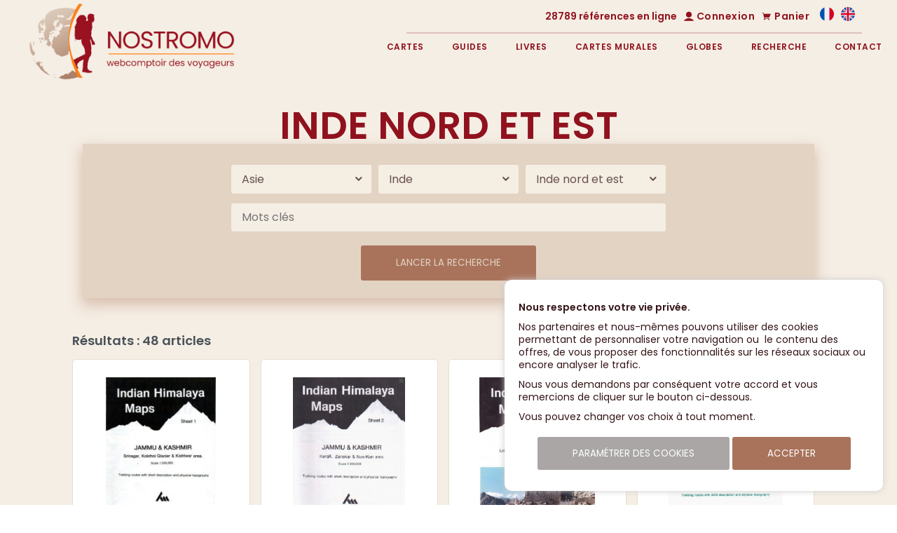

--- FILE ---
content_type: text/html; charset=utf-8
request_url: https://nostromoweb.fr/fr/asie/inde/inde-nord-et-est/
body_size: 19260
content:
<!DOCTYPE html>
<html lang="fr">
<head>
   <base href="https://nostromoweb.fr/" />
   <meta charset="UTF-8" />
   <meta http-equiv="X-UA-Compatible" content="IE=edge" />
   <meta name="google-adsense-account" content="ca-pub-6545089742192563">
   <title>Inde nord et est - Inde - Asie - Nostromo</title>
   <meta name="description" content="" />
   
         <link rel="canonical" href="https://nostromoweb.fr/fr/asie/inde/inde-nord-et-est/" />
               <link rel="next" href="https://nostromoweb.fr/fr/asie/inde/inde-nord-et-est/p2/" />
            <link rel="image_src" href="https://nostromoweb.fr/stock/logo.png" />
         
   <meta name="viewport" content="width=device-width, initial-scale=1, minimal-ui">
   <link rel="stylesheet" type="text/css" href="css/icofont/icofont.min.css" />
   <link rel="stylesheet" type="text/css" href="css/main.min.css" media="screen" />
   <link rel="stylesheet" type="text/css" href="css/splide-core.min.css" />
   <link rel="stylesheet" type="text/css" href="css/photoswipe.min.css" />
   <link rel="stylesheet" type="text/css" href="css/photoswipe-default.min.css">
   <link rel="stylesheet" type="text/css" href="css/jvectormap.css" />
   
   <meta name="theme-color" content="#e3d3c3"/>
   <link rel="stylesheet" type="text/css" href="css/alt_style.css" />
   <link rel="stylesheet" type="text/css" href="css/alt_content.css" />
   
   <link rel="icon" type="image/png" href="icon/favicon-196x196.png" sizes="196x196">
   <link rel="icon" type="image/png" href="icon/favicon-160x160.png" sizes="160x160">
   <link rel="icon" type="image/png" href="icon/favicon-96x96.png" sizes="96x96">
   <link rel="icon" type="image/png" href="icon/favicon-16x16.png" sizes="16x16">
   <link rel="icon" type="image/png" href="icon/favicon-32x32.png" sizes="32x32">   
      
</head><body onclick>
   
   
<header>
   <div class="overlay"></div>
<nav class="nav-desktop">     
   <div class="menu-info">
      
         
      <p>28789 références en ligne</p>
      
      <div class="account">
      <form action="fr/account/login/" method="post">
         <i class="icofont-ui-user"></i>
         <span>Connexion</span>
         <div class="mobile-open login-mobile">
            <button class="close-nav"><i class="icofont-close-line"></i></button>
            <p>Connexion</p>
            <div class="sub-menu sub-search">
               <input name="email" placeholder="E-mail" />
               <input name="pass" type="password" placeholder="Mot de passe" />
               <a href="fr/account/recovery/">Mot de passe oublié</a>
               <div class="btn-login">
                  <button type="submit" class="btn">Connexion</button>
                  <button type="button" class="btn light" onclick="javascript:window.location='https://nostromoweb.fr/fr/account/registration/';">Inscription</button>
               </div>
            </div>
         </div>
      </form>
      </div>
         
      <div class="card">
         <i class="icofont-shopping-cart"></i>
         <span>Panier</span>
         <div class="mobile-open cart-mobile">
                     <div class="empty">Votre panier est vide</div>
                  </div>
      </div>
      
      <ul class="flag-list">
         <li><div class="flag"><a href="fr/asie/inde/inde-nord-et-est/" title="Français"><img src="img/header/fr.svg" alt="FR" /></a></div></li><li><div class="flag"><a href="en/asia/india/northern-and-eastern-india/" title="English"><img src="img/header/en.svg" alt="EN" /></a></div></li>      </ul>
   </div>
   <ul class="menu">
      <li><a href="#" onclick="return false;">Cartes</a><ul class="sub-menu"><li><a href="fr/cartes-tourisme/">Tourisme / Routier</a></li><li><a href="fr/plans-de-villes/">Plans de villes</a></li><li><a href="fr/cartes-randonnee/">Randonnée / Trekking</a></li><li><a href="fr/topographie/">Topographie</a></li><li><a href="fr/cartes-velo/">Cyclotourisme / VTT</a></li><li><a href="fr/cartes-ski-raquettes/">Ski / Raquettes</a></li><li><a href="fr/cartes-nautisme/">Nautisme : mer / canaux / rivières</a></li><li><a href="fr/cartes-geologie/">Cartes géologiques</a></li></ul></li><li><a href="#" onclick="return false;">Guides</a><ul class="sub-menu"><li><a href="fr/guides-tourisme/">Tourisme</a></li><li><a href="fr/guides-randonnee/">Randonnée / Trekking</a></li><li><a href="fr/guides-alpinisme-escalade/">Alpinisme / Escalade</a></li><li><a href="fr/guides-velo/">Cyclotourisme / VTT</a></li><li><a href="fr/guides-ski-raquettes/">Ski / Raquettes</a></li><li><a href="fr/guides-nautisme/">Nautisme : mer / canaux / rivières</a></li><li><a href="fr/guides-geologie/">Géologie</a></li><li><a href="fr/documentation/">Documentation</a></li></ul></li><li><a href="#" onclick="return false;">Livres</a><ul class="sub-menu"><li><a href="fr/livres-voyage/">Voyage</a></li><li><a href="fr/livres-randonnee-trekking/">Randonnée / Trekking</a></li><li><a href="fr/livres-montagne/">Montagne</a></li><li><a href="fr/livres-trail/">Trail</a></li><li><a href="fr/livres-escalade/">Escalade</a></li><li><a href="fr/livres-ski-raquettes/">Ski / Raquettes</a></li><li><a href="fr/livres-velo/">Vélo</a></li><li><a href="fr/livres-canoe-kayak/">Canoë / Kayak</a></li><li><a href="fr/livres-camping/">Camping</a></li><li><a href="fr/livres-materiel/">Matériel</a></li><li><a href="fr/livres-meteo-ciel/">Météo / Ciel</a></li><li><a href="fr/livres-atlas/">Atlas</a></li><li><a href="fr/beaux-livres/">Beaux Livres</a></li><li><a href="fr/methodes-de-langue/">Méthodes de langue</a></li></ul></li><li><a href="#" onclick="return false;">Cartes&nbsp;murales</a><ul class="sub-menu"><li><a href="fr/cartes-murales-espace/">Espace</a></li><li><a href="fr/cartes-murales-monde/">Monde</a></li><li><a href="fr/cartes-murales-continents/">Continents</a></li><li><a href="fr/pays-et-regions-du-monde/">Pays et régions du Monde</a></li><li><a href="fr/france-et-regions/">France et régions</a></li><li><a href="fr/cartes-en-relief-monde/">Cartes en relief Monde</a></li><li><a href="fr/cartes-en-relief-france/">Cartes en relief France</a></li><li><a href="fr/cartes-murales-posters/">Posters</a></li><li><a href="fr/cartes-murales-cartes-viticoles/">Cartes viticoles</a></li></ul></li><li><a href="#" onclick="return false;">Globes</a><ul class="sub-menu"><li><a href="fr/petits-globes/">Petits globes</a></li><li><a href="fr/globes-moyens/">Globes moyens</a></li><li><a href="fr/grands-globes/">Grands globes</a></li><li><a href="fr/globes-pour-enfants/">Globes pour enfants</a></li></ul></li><li><a href="fr/recherche/">Recherche</a><form action="fr/recherche/" method="get"><div class="sub-menu sub-search"><input name="q" placeholder="Mots clés" /><button class="btn">Rechercher</button></div></form></li><li><a href="fr/contact/">Contact</a></li>   </ul>
</nav>

<nav class="nav-mobile hidden-flex">
   <button class="search-nav"><i class="icofont-search"></i></button><div class="button"><button class="login-nav"><div class="icon-user"><i class="icofont-ui-user"></i></div><span>Connexion</span></button><button class="cart-nav"><i class="icofont-shopping-cart"></i><span>Panier</span></button><button name="menu" type="menu" class="nav-mobile-action"><i class="icofont-navigation-menu"></i><span>Menu</span></button></div>
</nav>

<menu class="nav-mobile-open">
   <a href="fr/"><img class="logo-mobile" src="img/header/logo-fr.png" alt="Nostromoweb" /></a>
   <ul class="categorie-button-list"><li><button>Cartes</button><ul class="sub-menu"><li><a href="#"><img class="logo-mobile" src="img/header/logo-fr.png" alt="Cartes" /></a></li><li class="title"><div class="return"><i class="icofont-curved-left"></i></div>Cartes</li><li><a href="fr/cartes-tourisme/">Tourisme / Routier</a></li><li><a href="fr/plans-de-villes/">Plans de villes</a></li><li><a href="fr/cartes-randonnee/">Randonnée / Trekking</a></li><li><a href="fr/topographie/">Topographie</a></li><li><a href="fr/cartes-velo/">Cyclotourisme / VTT</a></li><li><a href="fr/cartes-ski-raquettes/">Ski / Raquettes</a></li><li><a href="fr/cartes-nautisme/">Nautisme : mer / canaux / rivières</a></li><li><a href="fr/cartes-geologie/">Cartes géologiques</a></li></ul></li><li><button>Guides</button><ul class="sub-menu"><li><a href="#"><img class="logo-mobile" src="img/header/logo-fr.png" alt="Guides" /></a></li><li class="title"><div class="return"><i class="icofont-curved-left"></i></div>Guides</li><li><a href="fr/guides-tourisme/">Tourisme</a></li><li><a href="fr/guides-randonnee/">Randonnée / Trekking</a></li><li><a href="fr/guides-alpinisme-escalade/">Alpinisme / Escalade</a></li><li><a href="fr/guides-velo/">Cyclotourisme / VTT</a></li><li><a href="fr/guides-ski-raquettes/">Ski / Raquettes</a></li><li><a href="fr/guides-nautisme/">Nautisme : mer / canaux / rivières</a></li><li><a href="fr/guides-geologie/">Géologie</a></li><li><a href="fr/documentation/">Documentation</a></li></ul></li><li><button>Livres</button><ul class="sub-menu"><li><a href="#"><img class="logo-mobile" src="img/header/logo-fr.png" alt="Livres" /></a></li><li class="title"><div class="return"><i class="icofont-curved-left"></i></div>Livres</li><li><a href="fr/livres-voyage/">Voyage</a></li><li><a href="fr/livres-randonnee-trekking/">Randonnée / Trekking</a></li><li><a href="fr/livres-montagne/">Montagne</a></li><li><a href="fr/livres-trail/">Trail</a></li><li><a href="fr/livres-escalade/">Escalade</a></li><li><a href="fr/livres-ski-raquettes/">Ski / Raquettes</a></li><li><a href="fr/livres-velo/">Vélo</a></li><li><a href="fr/livres-canoe-kayak/">Canoë / Kayak</a></li><li><a href="fr/livres-camping/">Camping</a></li><li><a href="fr/livres-materiel/">Matériel</a></li><li><a href="fr/livres-meteo-ciel/">Météo / Ciel</a></li><li><a href="fr/livres-atlas/">Atlas</a></li><li><a href="fr/beaux-livres/">Beaux Livres</a></li><li><a href="fr/methodes-de-langue/">Méthodes de langue</a></li></ul></li><li><button>Cartes&nbsp;murales</button><ul class="sub-menu"><li><a href="#"><img class="logo-mobile" src="img/header/logo-fr.png" alt="Cartes murales" /></a></li><li class="title"><div class="return"><i class="icofont-curved-left"></i></div>Cartes&nbsp;murales</li><li><a href="fr/cartes-murales-espace/">Espace</a></li><li><a href="fr/cartes-murales-monde/">Monde</a></li><li><a href="fr/cartes-murales-continents/">Continents</a></li><li><a href="fr/pays-et-regions-du-monde/">Pays et régions du Monde</a></li><li><a href="fr/france-et-regions/">France et régions</a></li><li><a href="fr/cartes-en-relief-monde/">Cartes en relief Monde</a></li><li><a href="fr/cartes-en-relief-france/">Cartes en relief France</a></li><li><a href="fr/cartes-murales-posters/">Posters</a></li><li><a href="fr/cartes-murales-cartes-viticoles/">Cartes viticoles</a></li></ul></li><li><button>Globes</button><ul class="sub-menu"><li><a href="#"><img class="logo-mobile" src="img/header/logo-fr.png" alt="Globes" /></a></li><li class="title"><div class="return"><i class="icofont-curved-left"></i></div>Globes</li><li><a href="fr/petits-globes/">Petits globes</a></li><li><a href="fr/globes-moyens/">Globes moyens</a></li><li><a href="fr/grands-globes/">Grands globes</a></li><li><a href="fr/globes-pour-enfants/">Globes pour enfants</a></li></ul></li></ul>
   <ul class="link-list"><li><a href="fr/cartes/">Choisir une carte</a></li><li><a href="fr/guides/">Choisir un guide</a></li><li><a href="fr/cgv/">CGV</a></li></ul><ul class="social-media-list"><li><a href="https://facebook.com/librairienostromo/" title="Facebook"><i class="icofont-facebook"></i></a></li><li><a href="https://twitter.com/nostromoweb" title="Twitter"><i class="icofont-twitter"></i></a></li><li><a href="https://instagram.com/nostromoweb/" title="Instagram"><i class="icofont-instagram"></i></a></li></ul><ul class="link-footer-nav-list"><li><a href="fr/infos-legales/">Infos légales</a></li><li><a href="fr/contact/">Contact</a></li><li><a href="fr/sitemap/">Plan du site</a></li></ul><ul class="flag-list"><li><div class="flag"><a href="fr/asie/inde/inde-nord-et-est/" title="Français"><img src="img/header/fr.svg" alt="FR" /></a></div></li><li><div class="flag"><a href="en/asia/india/northern-and-eastern-india/" title="English"><img src="img/header/en.svg" alt="EN" /></a></div></li></ul><button class="close-nav"><i class="icofont-close-line"></i></button>
</menu>

<div class="mobile-open search-mobile">
   <button class="close-nav"><i class="icofont-close-line"></i></button><img class="logo-mobile" src="img/header/logo-fr.png" alt="Nostromoweb" /><form action="fr/recherche/" method="get"><div class="sub-menu sub-search"><input name="q" placeholder="Mots clés"><button class="btn">Rechercher</button></div></form>
</div>
   <a href="fr/" class="logo hidden-m"><img src="img/header/logo-vertical-fr.png" alt="logo" /></a>
         <h1>Inde nord et est</h1>
   </header>
   

<section class="filtre">
   <form action="" method="get" onsubmit="javascript:product_search();return false;">
      <div class="line">
         <select id="select_area" onchange="javascript:change_area($(this).val());"><option value="hide">Continent</option><option value="">Tous</option><option value="222">Europe</option><option value="1">Afrique</option><option value="416" selected="selected">Asie</option><option value="573">Moyen-Orient</option><option value="113">Amérique du Nord</option><option value="574">Amérique centrale / Caraïbes</option><option value="194">Amérique du Sud</option><option value="529">Océanie - Antarctique</option></select><select id="select_country"  onchange="javascript:change_country($(this).val());"><option value="hide">Pays</option><option value="">Tous</option><option value="417">Asie</option><option value="419">Afghanistan</option><option value="423">Arménie</option><option value="425">Azerbaïdjan</option><option value="429">Bangladesh</option><option value="431">Bhoutan</option><option value="433">Birmanie (Myanmar)</option><option value="435">Brunei</option><option value="437">Cambodge</option><option value="439">Chine</option><option value="446">Corée du Nord</option><option value="448">Corée du Sud</option><option value="454">Géorgie</option><option value="456" selected="selected">Inde</option><option value="461">Indonésie</option><option value="471">Japon</option><option value="475">Kazakhstan</option><option value="479">Kirghizstan</option><option value="481">Laos</option><option value="485">Malaisie</option><option value="683">Maldives (Îles)</option><option value="489">Mongolie</option><option value="491">Népal</option><option value="495">Ouzbékistan</option><option value="497">Pakistan</option><option value="499">Philippines</option><option value="503">Russie</option><option value="506">Singapour</option><option value="508">Sri Lanka</option><option value="512">Tadjikistan</option><option value="514">Taïwan</option><option value="516">Thaïlande</option><option value="518">Timor oriental</option><option value="520">Turkménistan</option><option value="525">Vietnam</option></select><select id="select_region" ><option value="hide">Région</option><option value="">Toutes</option><option value="457">Inde</option><option value="458" selected="selected">Inde nord et est</option><option value="459">Inde ouest</option><option value="460">Inde sud</option></select>
      </div>
      <div class="line"><input name="q" id="q" placeholder="Mots clés" value="" /></div>
      <div class="line">
         <button class="btn">Lancer la recherche</button>
      </div>
   </form>
</section>

<script type="text/javascript">
var location_blocks = [];
var location_rewrites = [];

   location_blocks[1] = [];
         location_blocks[1].push({
         id       : "2",
         title    : "Afrique",
      });
      location_rewrites[2] = "afrique";
         location_blocks[1].push({
         id       : "4",
         title    : "Afrique du Sud",
      });
      location_rewrites[4] = "afrique-du-sud";
         location_blocks[1].push({
         id       : "6",
         title    : "Algérie",
      });
      location_rewrites[6] = "algerie";
         location_blocks[1].push({
         id       : "8",
         title    : "Angola",
      });
      location_rewrites[8] = "angola";
         location_blocks[1].push({
         id       : "10",
         title    : "Bénin",
      });
      location_rewrites[10] = "benin";
         location_blocks[1].push({
         id       : "12",
         title    : "Botswana",
      });
      location_rewrites[12] = "botswana";
         location_blocks[1].push({
         id       : "14",
         title    : "Burkina Faso",
      });
      location_rewrites[14] = "burkina-faso";
         location_blocks[1].push({
         id       : "16",
         title    : "Burundi",
      });
      location_rewrites[16] = "burundi";
         location_blocks[1].push({
         id       : "18",
         title    : "Cameroun",
      });
      location_rewrites[18] = "cameroun";
         location_blocks[1].push({
         id       : "20",
         title    : "Cap Vert (îles du)",
      });
      location_rewrites[20] = "cap-vert-iles-du";
         location_blocks[1].push({
         id       : "677",
         title    : "Comores",
      });
      location_rewrites[677] = "comores";
         location_blocks[1].push({
         id       : "24",
         title    : "Congo",
      });
      location_rewrites[24] = "congo";
         location_blocks[1].push({
         id       : "26",
         title    : "Côte d'Ivoire",
      });
      location_rewrites[26] = "cote-d-ivoire";
         location_blocks[1].push({
         id       : "28",
         title    : "Djibouti",
      });
      location_rewrites[28] = "djibouti";
         location_blocks[1].push({
         id       : "30",
         title    : "Égypte",
      });
      location_rewrites[30] = "egypte";
         location_blocks[1].push({
         id       : "32",
         title    : "Érythrée",
      });
      location_rewrites[32] = "erythree";
         location_blocks[1].push({
         id       : "99",
         title    : "Eswatini (Swaziland)",
      });
      location_rewrites[99] = "eswatini-swaziland";
         location_blocks[1].push({
         id       : "34",
         title    : "Éthiopie",
      });
      location_rewrites[34] = "ethiopie";
         location_blocks[1].push({
         id       : "36",
         title    : "Gabon",
      });
      location_rewrites[36] = "gabon";
         location_blocks[1].push({
         id       : "38",
         title    : "Gambie",
      });
      location_rewrites[38] = "gambie";
         location_blocks[1].push({
         id       : "40",
         title    : "Ghana",
      });
      location_rewrites[40] = "ghana";
         location_blocks[1].push({
         id       : "42",
         title    : "Guinée",
      });
      location_rewrites[42] = "guinee";
         location_blocks[1].push({
         id       : "44",
         title    : "Guinée-Bissau",
      });
      location_rewrites[44] = "guinee-bissau";
         location_blocks[1].push({
         id       : "46",
         title    : "Guinée équatoriale",
      });
      location_rewrites[46] = "guinee-equatoriale";
         location_blocks[1].push({
         id       : "48",
         title    : "Kenya",
      });
      location_rewrites[48] = "kenya";
         location_blocks[1].push({
         id       : "50",
         title    : "Lesotho",
      });
      location_rewrites[50] = "lesotho";
         location_blocks[1].push({
         id       : "52",
         title    : "Libéria",
      });
      location_rewrites[52] = "liberia";
         location_blocks[1].push({
         id       : "54",
         title    : "Libye",
      });
      location_rewrites[54] = "libye";
         location_blocks[1].push({
         id       : "678",
         title    : "Madagascar",
      });
      location_rewrites[678] = "madagascar";
         location_blocks[1].push({
         id       : "58",
         title    : "Malawi",
      });
      location_rewrites[58] = "malawi";
         location_blocks[1].push({
         id       : "60",
         title    : "Mali",
      });
      location_rewrites[60] = "mali";
         location_blocks[1].push({
         id       : "62",
         title    : "Maroc",
      });
      location_rewrites[62] = "maroc";
         location_blocks[1].push({
         id       : "679",
         title    : "Maurice (ïle)",
      });
      location_rewrites[679] = "maurice-ile";
         location_blocks[1].push({
         id       : "67",
         title    : "Mauritanie",
      });
      location_rewrites[67] = "mauritanie";
         location_blocks[1].push({
         id       : "680",
         title    : "Mayotte",
      });
      location_rewrites[680] = "mayotte";
         location_blocks[1].push({
         id       : "69",
         title    : "Mozambique",
      });
      location_rewrites[69] = "mozambique";
         location_blocks[1].push({
         id       : "71",
         title    : "Namibie",
      });
      location_rewrites[71] = "namibie";
         location_blocks[1].push({
         id       : "73",
         title    : "Niger",
      });
      location_rewrites[73] = "niger";
         location_blocks[1].push({
         id       : "75",
         title    : "Nigeria",
      });
      location_rewrites[75] = "nigeria";
         location_blocks[1].push({
         id       : "77",
         title    : "Ouganda",
      });
      location_rewrites[77] = "ouganda";
         location_blocks[1].push({
         id       : "81",
         title    : "RDC Congo",
      });
      location_rewrites[81] = "rdc-congo";
         location_blocks[1].push({
         id       : "79",
         title    : "République centrafricaine",
      });
      location_rewrites[79] = "republique-centrafricaine";
         location_blocks[1].push({
         id       : "682",
         title    : "Réunion (La)",
      });
      location_rewrites[682] = "reunion-la--2";
         location_blocks[1].push({
         id       : "83",
         title    : "Rwanda",
      });
      location_rewrites[83] = "rwanda";
         location_blocks[1].push({
         id       : "85",
         title    : "Sao Tomé-et-Principe",
      });
      location_rewrites[85] = "sao-tome-et-principe";
         location_blocks[1].push({
         id       : "87",
         title    : "Sénégal",
      });
      location_rewrites[87] = "senegal";
         location_blocks[1].push({
         id       : "676",
         title    : "Seychelles",
      });
      location_rewrites[676] = "seychelles";
         location_blocks[1].push({
         id       : "91",
         title    : "Sierra Leone",
      });
      location_rewrites[91] = "sierra-leone";
         location_blocks[1].push({
         id       : "93",
         title    : "Somalie",
      });
      location_rewrites[93] = "somalie";
         location_blocks[1].push({
         id       : "95",
         title    : "Soudan",
      });
      location_rewrites[95] = "soudan";
         location_blocks[1].push({
         id       : "97",
         title    : "Sud-Soudan",
      });
      location_rewrites[97] = "sud-soudan";
         location_blocks[1].push({
         id       : "101",
         title    : "Tanzanie",
      });
      location_rewrites[101] = "tanzanie";
         location_blocks[1].push({
         id       : "103",
         title    : "Tchad",
      });
      location_rewrites[103] = "tchad";
         location_blocks[1].push({
         id       : "105",
         title    : "Togo",
      });
      location_rewrites[105] = "togo";
         location_blocks[1].push({
         id       : "107",
         title    : "Tunisie",
      });
      location_rewrites[107] = "tunisie";
         location_blocks[1].push({
         id       : "109",
         title    : "Zambie",
      });
      location_rewrites[109] = "zambie";
         location_blocks[1].push({
         id       : "111",
         title    : "Zimbabwe",
      });
      location_rewrites[111] = "zimbabwe";
      location_blocks[62] = [];
         location_blocks[62].push({
         id       : "63",
         title    : "Maroc",
      });
      location_rewrites[63] = "maroc";
         location_blocks[62].push({
         id       : "64",
         title    : "Marrakech",
      });
      location_rewrites[64] = "marrakech";
      location_blocks[113] = [];
         location_blocks[113].push({
         id       : "114",
         title    : "Amérique du Nord",
      });
      location_rewrites[114] = "amerique-du-nord";
         location_blocks[113].push({
         id       : "689",
         title    : "Bermudes",
      });
      location_rewrites[689] = "bermudes";
         location_blocks[113].push({
         id       : "124",
         title    : "Canada",
      });
      location_rewrites[124] = "canada";
         location_blocks[113].push({
         id       : "171",
         title    : "Etats-Unis",
      });
      location_rewrites[171] = "etats-unis";
         location_blocks[113].push({
         id       : "141",
         title    : "Groenland",
      });
      location_rewrites[141] = "groenland";
         location_blocks[113].push({
         id       : "673",
         title    : "Saint-Pierre-et-Miquelon",
      });
      location_rewrites[673] = "saint-pierre-et-miquelon";
      location_blocks[124] = [];
         location_blocks[124].push({
         id       : "125",
         title    : "Canada",
      });
      location_rewrites[125] = "canada";
         location_blocks[124].push({
         id       : "126",
         title    : "Colombie-Britannique / Alberta",
      });
      location_rewrites[126] = "colombie-britannique-alberta";
         location_blocks[124].push({
         id       : "127",
         title    : "Ontario / Manitoba / Saskatchewan",
      });
      location_rewrites[127] = "ontario-manitoba-saskatchewan";
         location_blocks[124].push({
         id       : "129",
         title    : "Québec",
      });
      location_rewrites[129] = "quebec";
         location_blocks[124].push({
         id       : "128",
         title    : "Provinces Atlantiques",
      });
      location_rewrites[128] = "provinces-atlantiques";
         location_blocks[124].push({
         id       : "130",
         title    : "Yukon / Nunavut / Northwest Territories",
      });
      location_rewrites[130] = "yukon-nunavut-northwest-territories";
      location_blocks[407] = [];
         location_blocks[407].push({
         id       : "641",
         title    : "Suède",
      });
      location_rewrites[641] = "suede";
         location_blocks[407].push({
         id       : "664",
         title    : "Suède nord et Laponie",
      });
      location_rewrites[664] = "suede-nord-et-laponie";
         location_blocks[407].push({
         id       : "666",
         title    : "Suède sud",
      });
      location_rewrites[666] = "suede-sud";
         location_blocks[407].push({
         id       : "642",
         title    : "Stockholm",
      });
      location_rewrites[642] = "stockholm";
      location_blocks[330] = [];
         location_blocks[330].push({
         id       : "639",
         title    : "Irlande",
      });
      location_rewrites[639] = "irlande";
         location_blocks[330].push({
         id       : "640",
         title    : "Dublin",
      });
      location_rewrites[640] = "dublin";
      location_blocks[171] = [];
         location_blocks[171].push({
         id       : "172",
         title    : "Etats-Unis",
      });
      location_rewrites[172] = "etats-unis";
         location_blocks[171].push({
         id       : "186",
         title    : "Maine / Vermont / New Hampshire",
      });
      location_rewrites[186] = "maine-vermont-new-hampshire";
         location_blocks[171].push({
         id       : "187",
         title    : "Massachusetts / Connecticut / Rhode Island",
      });
      location_rewrites[187] = "massachusetts-connecticut-rhode-island";
         location_blocks[171].push({
         id       : "190",
         title    : "New York / New Jersey / Pennsylvanie",
      });
      location_rewrites[190] = "new-york-new-jersey-pennsylvanie";
         location_blocks[171].push({
         id       : "189",
         title    : "New York City",
      });
      location_rewrites[189] = "new-york-city";
         location_blocks[171].push({
         id       : "178",
         title    : "D.C. / Delaware / Maryland / Virginies",
      });
      location_rewrites[178] = "d-c-delaware-maryland-virginies";
         location_blocks[171].push({
         id       : "176",
         title    : "Carolines / Géorgie / Tennessee",
      });
      location_rewrites[176] = "carolines-georgie-tennessee";
         location_blocks[171].push({
         id       : "181",
         title    : "Floride",
      });
      location_rewrites[181] = "floride";
         location_blocks[171].push({
         id       : "188",
         title    : "Michigan / Wisconsin / Minnesota",
      });
      location_rewrites[188] = "michigan-wisconsin-minnesota";
         location_blocks[171].push({
         id       : "191",
         title    : "Ohio / Indiana / Kentucky",
      });
      location_rewrites[191] = "ohio-indiana-kentucky";
         location_blocks[171].push({
         id       : "185",
         title    : "Louisiane / Mississippi / Alabama",
      });
      location_rewrites[185] = "louisiane-mississippi-alabama";
         location_blocks[171].push({
         id       : "184",
         title    : "Illinois / Iowa / Missouri",
      });
      location_rewrites[184] = "illinois-iowa-missouri";
         location_blocks[171].push({
         id       : "179",
         title    : "Dakotas / Nebraska / Kansas",
      });
      location_rewrites[179] = "dakotas-nebraska-kansas";
         location_blocks[171].push({
         id       : "193",
         title    : "Texas / Oklahoma / Arkansas",
      });
      location_rewrites[193] = "texas-oklahoma-arkansas";
         location_blocks[171].push({
         id       : "183",
         title    : "Idaho / Montana / Wyoming",
      });
      location_rewrites[183] = "idaho-montana-wyoming";
         location_blocks[171].push({
         id       : "177",
         title    : "Colorado / Nevada / Utah",
      });
      location_rewrites[177] = "colorado-nevada-utah";
         location_blocks[171].push({
         id       : "174",
         title    : "Arizona / Nouveau-Mexique",
      });
      location_rewrites[174] = "arizona-nouveau-mexique";
         location_blocks[171].push({
         id       : "173",
         title    : "Alaska",
      });
      location_rewrites[173] = "alaska";
         location_blocks[171].push({
         id       : "192",
         title    : "Oregon / Washington",
      });
      location_rewrites[192] = "oregon-washington";
         location_blocks[171].push({
         id       : "175",
         title    : "Californie",
      });
      location_rewrites[175] = "californie";
      location_blocks[194] = [];
         location_blocks[194].push({
         id       : "195",
         title    : "Amérique du Sud",
      });
      location_rewrites[195] = "amerique-du-sud";
         location_blocks[194].push({
         id       : "197",
         title    : "Argentine",
      });
      location_rewrites[197] = "argentine";
         location_blocks[194].push({
         id       : "200",
         title    : "Bolivie",
      });
      location_rewrites[200] = "bolivie";
         location_blocks[194].push({
         id       : "202",
         title    : "Brésil",
      });
      location_rewrites[202] = "bresil";
         location_blocks[194].push({
         id       : "204",
         title    : "Chili",
      });
      location_rewrites[204] = "chili";
         location_blocks[194].push({
         id       : "206",
         title    : "Colombie",
      });
      location_rewrites[206] = "colombie";
         location_blocks[194].push({
         id       : "208",
         title    : "Équateur",
      });
      location_rewrites[208] = "equateur";
         location_blocks[194].push({
         id       : "210",
         title    : "Guyana",
      });
      location_rewrites[210] = "guyana";
         location_blocks[194].push({
         id       : "626",
         title    : "Guyane française",
      });
      location_rewrites[626] = "guyane-francaise";
         location_blocks[194].push({
         id       : "212",
         title    : "Paraguay",
      });
      location_rewrites[212] = "paraguay";
         location_blocks[194].push({
         id       : "214",
         title    : "Pérou",
      });
      location_rewrites[214] = "perou";
         location_blocks[194].push({
         id       : "216",
         title    : "Suriname",
      });
      location_rewrites[216] = "suriname";
         location_blocks[194].push({
         id       : "218",
         title    : "Uruguay",
      });
      location_rewrites[218] = "uruguay";
         location_blocks[194].push({
         id       : "220",
         title    : "Venezuela",
      });
      location_rewrites[220] = "venezuela";
      location_blocks[197] = [];
         location_blocks[197].push({
         id       : "198",
         title    : "Argentine",
      });
      location_rewrites[198] = "argentine";
         location_blocks[197].push({
         id       : "199",
         title    : "Patagonie",
      });
      location_rewrites[199] = "patagonie";
         location_blocks[197].push({
         id       : "651",
         title    : "Buenos Aires",
      });
      location_rewrites[651] = "buenos-aires";
      location_blocks[0] = [];
         location_blocks[0].push({
         id       : "222",
         title    : "Europe",
      });
      location_rewrites[222] = "europe";
         location_blocks[0].push({
         id       : "1",
         title    : "Afrique",
      });
      location_rewrites[1] = "afrique";
         location_blocks[0].push({
         id       : "416",
         title    : "Asie",
      });
      location_rewrites[416] = "asie";
         location_blocks[0].push({
         id       : "573",
         title    : "Moyen-Orient",
      });
      location_rewrites[573] = "moyen-orient";
         location_blocks[0].push({
         id       : "113",
         title    : "Amérique du Nord",
      });
      location_rewrites[113] = "amerique-du-nord";
         location_blocks[0].push({
         id       : "574",
         title    : "Amérique centrale / Caraïbes",
      });
      location_rewrites[574] = "amerique-centrale-caraibes";
         location_blocks[0].push({
         id       : "194",
         title    : "Amérique du Sud",
      });
      location_rewrites[194] = "amerique-du-sud";
         location_blocks[0].push({
         id       : "529",
         title    : "Océanie - Antarctique",
      });
      location_rewrites[529] = "oceanie-antarctique";
      location_blocks[222] = [];
         location_blocks[222].push({
         id       : "223",
         title    : "Europe",
      });
      location_rewrites[223] = "europe";
         location_blocks[222].push({
         id       : "225",
         title    : "Albanie",
      });
      location_rewrites[225] = "albanie";
         location_blocks[222].push({
         id       : "227",
         title    : "Allemagne",
      });
      location_rewrites[227] = "allemagne";
         location_blocks[222].push({
         id       : "243",
         title    : "Andorre",
      });
      location_rewrites[243] = "andorre";
         location_blocks[222].push({
         id       : "245",
         title    : "Autriche",
      });
      location_rewrites[245] = "autriche";
         location_blocks[222].push({
         id       : "248",
         title    : "Belgique",
      });
      location_rewrites[248] = "belgique";
         location_blocks[222].push({
         id       : "253",
         title    : "Biélorussie",
      });
      location_rewrites[253] = "bielorussie";
         location_blocks[222].push({
         id       : "255",
         title    : "Bosnie-Herzégovine",
      });
      location_rewrites[255] = "bosnie-herzegovine";
         location_blocks[222].push({
         id       : "257",
         title    : "Bulgarie",
      });
      location_rewrites[257] = "bulgarie";
         location_blocks[222].push({
         id       : "259",
         title    : "Chypre",
      });
      location_rewrites[259] = "chypre";
         location_blocks[222].push({
         id       : "261",
         title    : "Croatie",
      });
      location_rewrites[261] = "croatie";
         location_blocks[222].push({
         id       : "263",
         title    : "Danemark",
      });
      location_rewrites[263] = "danemark";
         location_blocks[222].push({
         id       : "265",
         title    : "Espagne",
      });
      location_rewrites[265] = "espagne";
         location_blocks[222].push({
         id       : "285",
         title    : "Estonie",
      });
      location_rewrites[285] = "estonie";
         location_blocks[222].push({
         id       : "287",
         title    : "Finlande",
      });
      location_rewrites[287] = "finlande";
         location_blocks[222].push({
         id       : "289",
         title    : "France",
      });
      location_rewrites[289] = "france";
         location_blocks[222].push({
         id       : "321",
         title    : "Grèce",
      });
      location_rewrites[321] = "grece";
         location_blocks[222].push({
         id       : "327",
         title    : "Hongrie",
      });
      location_rewrites[327] = "hongrie";
         location_blocks[222].push({
         id       : "330",
         title    : "Irlande",
      });
      location_rewrites[330] = "irlande";
         location_blocks[222].push({
         id       : "332",
         title    : "Islande",
      });
      location_rewrites[332] = "islande";
         location_blocks[222].push({
         id       : "334",
         title    : "Italie",
      });
      location_rewrites[334] = "italie";
         location_blocks[222].push({
         id       : "356",
         title    : "Kosovo",
      });
      location_rewrites[356] = "kosovo";
         location_blocks[222].push({
         id       : "358",
         title    : "Lettonie",
      });
      location_rewrites[358] = "lettonie";
         location_blocks[222].push({
         id       : "360",
         title    : "Liechtenstein",
      });
      location_rewrites[360] = "liechtenstein";
         location_blocks[222].push({
         id       : "362",
         title    : "Lituanie",
      });
      location_rewrites[362] = "lituanie";
         location_blocks[222].push({
         id       : "364",
         title    : "Luxembourg",
      });
      location_rewrites[364] = "luxembourg";
         location_blocks[222].push({
         id       : "366",
         title    : "Macédoine du Nord",
      });
      location_rewrites[366] = "macedoine-du-nord";
         location_blocks[222].push({
         id       : "368",
         title    : "Malte",
      });
      location_rewrites[368] = "malte";
         location_blocks[222].push({
         id       : "370",
         title    : "Moldavie",
      });
      location_rewrites[370] = "moldavie";
         location_blocks[222].push({
         id       : "372",
         title    : "Monaco",
      });
      location_rewrites[372] = "monaco";
         location_blocks[222].push({
         id       : "374",
         title    : "Monténégro",
      });
      location_rewrites[374] = "montenegro";
         location_blocks[222].push({
         id       : "376",
         title    : "Norvège",
      });
      location_rewrites[376] = "norvege";
         location_blocks[222].push({
         id       : "379",
         title    : "Pays-Bas",
      });
      location_rewrites[379] = "pays-bas";
         location_blocks[222].push({
         id       : "675",
         title    : "Pologne",
      });
      location_rewrites[675] = "pologne";
         location_blocks[222].push({
         id       : "384",
         title    : "Portugal",
      });
      location_rewrites[384] = "portugal";
         location_blocks[222].push({
         id       : "388",
         title    : "République tchèque",
      });
      location_rewrites[388] = "republique-tcheque";
         location_blocks[222].push({
         id       : "391",
         title    : "Roumanie",
      });
      location_rewrites[391] = "roumanie";
         location_blocks[222].push({
         id       : "393",
         title    : "Royaume-Uni",
      });
      location_rewrites[393] = "royaume-uni";
         location_blocks[222].push({
         id       : "401",
         title    : "Serbie",
      });
      location_rewrites[401] = "serbie";
         location_blocks[222].push({
         id       : "403",
         title    : "Slovaquie",
      });
      location_rewrites[403] = "slovaquie";
         location_blocks[222].push({
         id       : "405",
         title    : "Slovénie",
      });
      location_rewrites[405] = "slovenie";
         location_blocks[222].push({
         id       : "407",
         title    : "Suède",
      });
      location_rewrites[407] = "suede";
         location_blocks[222].push({
         id       : "409",
         title    : "Suisse",
      });
      location_rewrites[409] = "suisse";
         location_blocks[222].push({
         id       : "414",
         title    : "Ukraine",
      });
      location_rewrites[414] = "ukraine";
      location_blocks[227] = [];
         location_blocks[227].push({
         id       : "228",
         title    : "Allemagne",
      });
      location_rewrites[228] = "allemagne";
         location_blocks[227].push({
         id       : "229",
         title    : "Bade-Wurtemberg",
      });
      location_rewrites[229] = "bade-wurtemberg";
         location_blocks[227].push({
         id       : "230",
         title    : "Basse-Saxe / Brême",
      });
      location_rewrites[230] = "basse-saxe-breme";
         location_blocks[227].push({
         id       : "231",
         title    : "Bavière",
      });
      location_rewrites[231] = "baviere";
         location_blocks[227].push({
         id       : "232",
         title    : "Berlin",
      });
      location_rewrites[232] = "berlin";
         location_blocks[227].push({
         id       : "233",
         title    : "Brandebourg",
      });
      location_rewrites[233] = "brandebourg";
         location_blocks[227].push({
         id       : "234",
         title    : "Hesse",
      });
      location_rewrites[234] = "hesse";
         location_blocks[227].push({
         id       : "235",
         title    : "Mecklembourg-Poméranie",
      });
      location_rewrites[235] = "mecklembourg-pomeranie";
         location_blocks[227].push({
         id       : "236",
         title    : "Rhénanie-du-Nord-Westphalie",
      });
      location_rewrites[236] = "rhenanie-du-nord-westphalie";
         location_blocks[227].push({
         id       : "237",
         title    : "Rhénanie-Palatinat",
      });
      location_rewrites[237] = "rhenanie-palatinat";
         location_blocks[227].push({
         id       : "238",
         title    : "Sarre",
      });
      location_rewrites[238] = "sarre";
         location_blocks[227].push({
         id       : "239",
         title    : "Saxe",
      });
      location_rewrites[239] = "saxe";
         location_blocks[227].push({
         id       : "240",
         title    : "Saxe-Anhalt",
      });
      location_rewrites[240] = "saxe-anhalt";
         location_blocks[227].push({
         id       : "241",
         title    : "Schleswig-Holstein / Hambourg",
      });
      location_rewrites[241] = "schleswig-holstein-hambourg";
         location_blocks[227].push({
         id       : "242",
         title    : "Thuringe",
      });
      location_rewrites[242] = "thuringe";
      location_blocks[245] = [];
         location_blocks[245].push({
         id       : "246",
         title    : "Autriche",
      });
      location_rewrites[246] = "autriche";
         location_blocks[245].push({
         id       : "667",
         title    : "Vorarlberg / Tyrol",
      });
      location_rewrites[667] = "vorarlberg-tyrol";
         location_blocks[245].push({
         id       : "668",
         title    : "Salzbourg / Carinthie",
      });
      location_rewrites[668] = "salzbourg-carinthie";
         location_blocks[245].push({
         id       : "669",
         title    : "Haute et basse Autriche",
      });
      location_rewrites[669] = "haute-et-basse-autriche";
         location_blocks[245].push({
         id       : "670",
         title    : "Styrie / Burgenland",
      });
      location_rewrites[670] = "styrie-burgenland";
         location_blocks[245].push({
         id       : "247",
         title    : "Vienne",
      });
      location_rewrites[247] = "vienne";
      location_blocks[248] = [];
         location_blocks[248].push({
         id       : "249",
         title    : "Belgique",
      });
      location_rewrites[249] = "belgique";
         location_blocks[248].push({
         id       : "251",
         title    : "Flandre",
      });
      location_rewrites[251] = "flandre";
         location_blocks[248].push({
         id       : "252",
         title    : "Wallonie",
      });
      location_rewrites[252] = "wallonie";
         location_blocks[248].push({
         id       : "250",
         title    : "Bruxelles",
      });
      location_rewrites[250] = "bruxelles";
      location_blocks[265] = [];
         location_blocks[265].push({
         id       : "266",
         title    : "Espagne",
      });
      location_rewrites[266] = "espagne";
         location_blocks[265].push({
         id       : "267",
         title    : "Andalousie / Séville",
      });
      location_rewrites[267] = "andalousie-seville";
         location_blocks[265].push({
         id       : "268",
         title    : "Aragon",
      });
      location_rewrites[268] = "aragon";
         location_blocks[265].push({
         id       : "269",
         title    : "Asturies",
      });
      location_rewrites[269] = "asturies";
         location_blocks[265].push({
         id       : "270",
         title    : "Baléares (Îles)",
      });
      location_rewrites[270] = "baleares-iles";
         location_blocks[265].push({
         id       : "271",
         title    : "Canaries (îles)",
      });
      location_rewrites[271] = "canaries-iles";
         location_blocks[265].push({
         id       : "272",
         title    : "Cantabrie",
      });
      location_rewrites[272] = "cantabrie";
         location_blocks[265].push({
         id       : "273",
         title    : "Castille-La Manche",
      });
      location_rewrites[273] = "castille-la-manche";
         location_blocks[265].push({
         id       : "274",
         title    : "Castille-et-León",
      });
      location_rewrites[274] = "castille-et-leon";
         location_blocks[265].push({
         id       : "275",
         title    : "Catalogne / Barcelone",
      });
      location_rewrites[275] = "catalogne-barcelone";
         location_blocks[265].push({
         id       : "277",
         title    : "Communauté de Madrid",
      });
      location_rewrites[277] = "communaute-de-madrid";
         location_blocks[265].push({
         id       : "278",
         title    : "Communauté valencienne",
      });
      location_rewrites[278] = "communaute-valencienne";
         location_blocks[265].push({
         id       : "279",
         title    : "Estrémadure",
      });
      location_rewrites[279] = "estremadure";
         location_blocks[265].push({
         id       : "280",
         title    : "Galice",
      });
      location_rewrites[280] = "galice";
         location_blocks[265].push({
         id       : "281",
         title    : "La Rioja",
      });
      location_rewrites[281] = "la-rioja";
         location_blocks[265].push({
         id       : "282",
         title    : "Murcie",
      });
      location_rewrites[282] = "murcie";
         location_blocks[265].push({
         id       : "283",
         title    : "Navarre",
      });
      location_rewrites[283] = "navarre";
         location_blocks[265].push({
         id       : "284",
         title    : "Pays Basque",
      });
      location_rewrites[284] = "pays-basque";
      location_blocks[289] = [];
         location_blocks[289].push({
         id       : "290",
         title    : "France",
      });
      location_rewrites[290] = "france";
         location_blocks[289].push({
         id       : "291",
         title    : "Alsace",
      });
      location_rewrites[291] = "alsace";
         location_blocks[289].push({
         id       : "292",
         title    : "Aquitaine",
      });
      location_rewrites[292] = "aquitaine";
         location_blocks[289].push({
         id       : "293",
         title    : "Auvergne",
      });
      location_rewrites[293] = "auvergne";
         location_blocks[289].push({
         id       : "295",
         title    : "Bourgogne",
      });
      location_rewrites[295] = "bourgogne";
         location_blocks[289].push({
         id       : "296",
         title    : "Bretagne",
      });
      location_rewrites[296] = "bretagne";
         location_blocks[289].push({
         id       : "297",
         title    : "Centre-Val de Loire",
      });
      location_rewrites[297] = "centre-val-de-loire";
         location_blocks[289].push({
         id       : "298",
         title    : "Champagne-Ardenne",
      });
      location_rewrites[298] = "champagne-ardenne";
         location_blocks[289].push({
         id       : "300",
         title    : "Corse",
      });
      location_rewrites[300] = "corse";
         location_blocks[289].push({
         id       : "302",
         title    : "Franche-Comté",
      });
      location_rewrites[302] = "franche-comte";
         location_blocks[289].push({
         id       : "306",
         title    : "Île-de-France",
      });
      location_rewrites[306] = "ile-de-france";
         location_blocks[289].push({
         id       : "307",
         title    : "Languedoc-Roussillon",
      });
      location_rewrites[307] = "languedoc-roussillon";
         location_blocks[289].push({
         id       : "308",
         title    : "Limousin",
      });
      location_rewrites[308] = "limousin";
         location_blocks[289].push({
         id       : "309",
         title    : "Lorraine",
      });
      location_rewrites[309] = "lorraine";
         location_blocks[289].push({
         id       : "312",
         title    : "Midi-Pyrénées",
      });
      location_rewrites[312] = "midi-pyrenees";
         location_blocks[289].push({
         id       : "313",
         title    : "Nord-Pas-de-Calais",
      });
      location_rewrites[313] = "nord-pas-de-calais";
         location_blocks[289].push({
         id       : "294",
         title    : "Normandie",
      });
      location_rewrites[294] = "normandie";
         location_blocks[289].push({
         id       : "314",
         title    : "Paris",
      });
      location_rewrites[314] = "paris";
         location_blocks[289].push({
         id       : "315",
         title    : "Pays de la Loire",
      });
      location_rewrites[315] = "pays-de-la-loire";
         location_blocks[289].push({
         id       : "316",
         title    : "Picardie",
      });
      location_rewrites[316] = "picardie";
         location_blocks[289].push({
         id       : "317",
         title    : "Poitou-Charentes",
      });
      location_rewrites[317] = "poitou-charentes";
         location_blocks[289].push({
         id       : "318",
         title    : "Provence-Alpes-Côte d'Azur",
      });
      location_rewrites[318] = "provence-alpes-cote-d-azur";
         location_blocks[289].push({
         id       : "320",
         title    : "Rhône-Alpes",
      });
      location_rewrites[320] = "rhone-alpes";
         location_blocks[289].push({
         id       : "687",
         title    : "France d'outre-mer",
      });
      location_rewrites[687] = "france-d-outre-mer";
      location_blocks[321] = [];
         location_blocks[321].push({
         id       : "322",
         title    : "Grèce",
      });
      location_rewrites[322] = "grece";
         location_blocks[321].push({
         id       : "323",
         title    : "Grèce continentale",
      });
      location_rewrites[323] = "grece-continentale";
         location_blocks[321].push({
         id       : "638",
         title    : "Athènes",
      });
      location_rewrites[638] = "athenes";
         location_blocks[321].push({
         id       : "326",
         title    : "Péloponnèse",
      });
      location_rewrites[326] = "peloponnese";
         location_blocks[321].push({
         id       : "325",
         title    : "Îles grecques",
      });
      location_rewrites[325] = "iles-grecques";
         location_blocks[321].push({
         id       : "324",
         title    : "Crète",
      });
      location_rewrites[324] = "crete";
      location_blocks[327] = [];
         location_blocks[327].push({
         id       : "329",
         title    : "Hongrie",
      });
      location_rewrites[329] = "hongrie";
         location_blocks[327].push({
         id       : "328",
         title    : "Budapest",
      });
      location_rewrites[328] = "budapest";
      location_blocks[334] = [];
         location_blocks[334].push({
         id       : "335",
         title    : "Italie",
      });
      location_rewrites[335] = "italie";
         location_blocks[334].push({
         id       : "336",
         title    : "Abruzzes",
      });
      location_rewrites[336] = "abruzzes";
         location_blocks[334].push({
         id       : "337",
         title    : "Basilicate",
      });
      location_rewrites[337] = "basilicate";
         location_blocks[334].push({
         id       : "338",
         title    : "Calabre",
      });
      location_rewrites[338] = "calabre";
         location_blocks[334].push({
         id       : "339",
         title    : "Campanie / Naples",
      });
      location_rewrites[339] = "campanie-naples";
         location_blocks[334].push({
         id       : "340",
         title    : "Émilie-Romagne - Saint-Marin",
      });
      location_rewrites[340] = "emilie-romagne-saint-marin";
         location_blocks[334].push({
         id       : "341",
         title    : "Frioul - Vénétie Julienne",
      });
      location_rewrites[341] = "frioul-venetie-julienne";
         location_blocks[334].push({
         id       : "342",
         title    : "Latium / Rome / Vatican",
      });
      location_rewrites[342] = "latium-rome-vatican";
         location_blocks[334].push({
         id       : "343",
         title    : "Ligurie",
      });
      location_rewrites[343] = "ligurie";
         location_blocks[334].push({
         id       : "344",
         title    : "Lombardie / Milan",
      });
      location_rewrites[344] = "lombardie-milan";
         location_blocks[334].push({
         id       : "345",
         title    : "Marches",
      });
      location_rewrites[345] = "marches";
         location_blocks[334].push({
         id       : "346",
         title    : "Molise",
      });
      location_rewrites[346] = "molise";
         location_blocks[334].push({
         id       : "347",
         title    : "Ombrie",
      });
      location_rewrites[347] = "ombrie";
         location_blocks[334].push({
         id       : "348",
         title    : "Piémont",
      });
      location_rewrites[348] = "piemont";
         location_blocks[334].push({
         id       : "349",
         title    : "Pouilles",
      });
      location_rewrites[349] = "pouilles";
         location_blocks[334].push({
         id       : "350",
         title    : "Sardaigne",
      });
      location_rewrites[350] = "sardaigne";
         location_blocks[334].push({
         id       : "351",
         title    : "Sicile",
      });
      location_rewrites[351] = "sicile";
         location_blocks[334].push({
         id       : "352",
         title    : "Toscane / Florence",
      });
      location_rewrites[352] = "toscane-florence";
         location_blocks[334].push({
         id       : "353",
         title    : "Trentin - Haut-Adige",
      });
      location_rewrites[353] = "trentin-haut-adige";
         location_blocks[334].push({
         id       : "354",
         title    : "Vallée d'Aoste",
      });
      location_rewrites[354] = "vallee-d-aoste";
         location_blocks[334].push({
         id       : "355",
         title    : "Vénétie / Venise",
      });
      location_rewrites[355] = "venetie-venise";
      location_blocks[376] = [];
         location_blocks[376].push({
         id       : "377",
         title    : "Norvège",
      });
      location_rewrites[377] = "norvege";
         location_blocks[376].push({
         id       : "662",
         title    : "Norvège nord et Laponie",
      });
      location_rewrites[662] = "norvege-nord-et-laponie";
         location_blocks[376].push({
         id       : "663",
         title    : "Norvège sud",
      });
      location_rewrites[663] = "norvege-sud";
         location_blocks[376].push({
         id       : "674",
         title    : "Oslo",
      });
      location_rewrites[674] = "oslo";
         location_blocks[376].push({
         id       : "378",
         title    : "Spitzberg",
      });
      location_rewrites[378] = "spitzberg";
      location_blocks[379] = [];
         location_blocks[379].push({
         id       : "381",
         title    : "Pays-Bas",
      });
      location_rewrites[381] = "pays-bas";
         location_blocks[379].push({
         id       : "380",
         title    : "Amsterdam",
      });
      location_rewrites[380] = "amsterdam";
      location_blocks[384] = [];
         location_blocks[384].push({
         id       : "387",
         title    : "Portugal",
      });
      location_rewrites[387] = "portugal";
         location_blocks[384].push({
         id       : "385",
         title    : "Lisbonne et Porto",
      });
      location_rewrites[385] = "lisbonne-et-porto";
         location_blocks[384].push({
         id       : "386",
         title    : "Madère - Açores",
      });
      location_rewrites[386] = "madere-acores";
      location_blocks[388] = [];
         location_blocks[388].push({
         id       : "390",
         title    : "République tchèque",
      });
      location_rewrites[390] = "republique-tcheque";
         location_blocks[388].push({
         id       : "389",
         title    : "Prague",
      });
      location_rewrites[389] = "prague";
      location_blocks[393] = [];
         location_blocks[393].push({
         id       : "394",
         title    : "Royaume-Uni",
      });
      location_rewrites[394] = "royaume-uni";
         location_blocks[393].push({
         id       : "395",
         title    : "Angleterre",
      });
      location_rewrites[395] = "angleterre";
         location_blocks[393].push({
         id       : "399",
         title    : "Londres",
      });
      location_rewrites[399] = "londres";
         location_blocks[393].push({
         id       : "397",
         title    : "Écosse",
      });
      location_rewrites[397] = "ecosse";
         location_blocks[393].push({
         id       : "400",
         title    : "Pays de Galles",
      });
      location_rewrites[400] = "pays-de-galles";
         location_blocks[393].push({
         id       : "398",
         title    : "Irlande du Nord",
      });
      location_rewrites[398] = "irlande-du-nord";
         location_blocks[393].push({
         id       : "396",
         title    : "Dépendances Royaume-Uni",
      });
      location_rewrites[396] = "dependances-royaume-uni";
      location_blocks[409] = [];
         location_blocks[409].push({
         id       : "410",
         title    : "Suisse",
      });
      location_rewrites[410] = "suisse";
         location_blocks[409].push({
         id       : "411",
         title    : "Suisse alémanique",
      });
      location_rewrites[411] = "suisse-alemanique";
         location_blocks[409].push({
         id       : "412",
         title    : "Suisse romande",
      });
      location_rewrites[412] = "suisse-romande";
         location_blocks[409].push({
         id       : "413",
         title    : "Tessin",
      });
      location_rewrites[413] = "tessin";
      location_blocks[416] = [];
         location_blocks[416].push({
         id       : "417",
         title    : "Asie",
      });
      location_rewrites[417] = "asie";
         location_blocks[416].push({
         id       : "419",
         title    : "Afghanistan",
      });
      location_rewrites[419] = "afghanistan";
         location_blocks[416].push({
         id       : "423",
         title    : "Arménie",
      });
      location_rewrites[423] = "armenie";
         location_blocks[416].push({
         id       : "425",
         title    : "Azerbaïdjan",
      });
      location_rewrites[425] = "azerbaidjan";
         location_blocks[416].push({
         id       : "429",
         title    : "Bangladesh",
      });
      location_rewrites[429] = "bangladesh";
         location_blocks[416].push({
         id       : "431",
         title    : "Bhoutan",
      });
      location_rewrites[431] = "bhoutan";
         location_blocks[416].push({
         id       : "433",
         title    : "Birmanie (Myanmar)",
      });
      location_rewrites[433] = "birmanie-myanmar";
         location_blocks[416].push({
         id       : "435",
         title    : "Brunei",
      });
      location_rewrites[435] = "brunei";
         location_blocks[416].push({
         id       : "437",
         title    : "Cambodge",
      });
      location_rewrites[437] = "cambodge";
         location_blocks[416].push({
         id       : "439",
         title    : "Chine",
      });
      location_rewrites[439] = "chine";
         location_blocks[416].push({
         id       : "446",
         title    : "Corée du Nord",
      });
      location_rewrites[446] = "coree-du-nord";
         location_blocks[416].push({
         id       : "448",
         title    : "Corée du Sud",
      });
      location_rewrites[448] = "coree-du-sud";
         location_blocks[416].push({
         id       : "454",
         title    : "Géorgie",
      });
      location_rewrites[454] = "georgie";
         location_blocks[416].push({
         id       : "456",
         title    : "Inde",
      });
      location_rewrites[456] = "inde";
         location_blocks[416].push({
         id       : "461",
         title    : "Indonésie",
      });
      location_rewrites[461] = "indonesie";
         location_blocks[416].push({
         id       : "471",
         title    : "Japon",
      });
      location_rewrites[471] = "japon";
         location_blocks[416].push({
         id       : "475",
         title    : "Kazakhstan",
      });
      location_rewrites[475] = "kazakhstan";
         location_blocks[416].push({
         id       : "479",
         title    : "Kirghizstan",
      });
      location_rewrites[479] = "kirghizstan";
         location_blocks[416].push({
         id       : "481",
         title    : "Laos",
      });
      location_rewrites[481] = "laos";
         location_blocks[416].push({
         id       : "485",
         title    : "Malaisie",
      });
      location_rewrites[485] = "malaisie";
         location_blocks[416].push({
         id       : "683",
         title    : "Maldives (Îles)",
      });
      location_rewrites[683] = "maldives-iles";
         location_blocks[416].push({
         id       : "489",
         title    : "Mongolie",
      });
      location_rewrites[489] = "mongolie";
         location_blocks[416].push({
         id       : "491",
         title    : "Népal",
      });
      location_rewrites[491] = "nepal";
         location_blocks[416].push({
         id       : "495",
         title    : "Ouzbékistan",
      });
      location_rewrites[495] = "ouzbekistan";
         location_blocks[416].push({
         id       : "497",
         title    : "Pakistan",
      });
      location_rewrites[497] = "pakistan";
         location_blocks[416].push({
         id       : "499",
         title    : "Philippines",
      });
      location_rewrites[499] = "philippines";
         location_blocks[416].push({
         id       : "503",
         title    : "Russie",
      });
      location_rewrites[503] = "russie";
         location_blocks[416].push({
         id       : "506",
         title    : "Singapour",
      });
      location_rewrites[506] = "singapour";
         location_blocks[416].push({
         id       : "508",
         title    : "Sri Lanka",
      });
      location_rewrites[508] = "sri-lanka";
         location_blocks[416].push({
         id       : "512",
         title    : "Tadjikistan",
      });
      location_rewrites[512] = "tadjikistan";
         location_blocks[416].push({
         id       : "514",
         title    : "Taïwan",
      });
      location_rewrites[514] = "taiwan";
         location_blocks[416].push({
         id       : "516",
         title    : "Thaïlande",
      });
      location_rewrites[516] = "thailande";
         location_blocks[416].push({
         id       : "518",
         title    : "Timor oriental",
      });
      location_rewrites[518] = "timor-oriental";
         location_blocks[416].push({
         id       : "520",
         title    : "Turkménistan",
      });
      location_rewrites[520] = "turkmenistan";
         location_blocks[416].push({
         id       : "525",
         title    : "Vietnam",
      });
      location_rewrites[525] = "vietnam";
      location_blocks[439] = [];
         location_blocks[439].push({
         id       : "440",
         title    : "Chine",
      });
      location_rewrites[440] = "chine";
         location_blocks[439].push({
         id       : "442",
         title    : "Chine nord / Pékin",
      });
      location_rewrites[442] = "chine-nord-pekin";
         location_blocks[439].push({
         id       : "441",
         title    : "Chine centrale / Shanghai",
      });
      location_rewrites[441] = "chine-centrale-shanghai";
         location_blocks[439].push({
         id       : "443",
         title    : "Chine sud / Hong Kong",
      });
      location_rewrites[443] = "chine-sud-hong-kong";
         location_blocks[439].push({
         id       : "445",
         title    : "Chine ouest",
      });
      location_rewrites[445] = "chine-ouest";
         location_blocks[439].push({
         id       : "444",
         title    : "Tibet",
      });
      location_rewrites[444] = "tibet";
      location_blocks[574] = [];
         location_blocks[574].push({
         id       : "624",
         title    : "Amérique centrale / Caraïbes",
      });
      location_rewrites[624] = "amerique-centrale-caraibes";
         location_blocks[574].push({
         id       : "575",
         title    : "Antigua-et-Barbuda",
      });
      location_rewrites[575] = "antigua-et-barbuda";
         location_blocks[574].push({
         id       : "618",
         title    : "Antilles britanniques",
      });
      location_rewrites[618] = "antilles-britanniques";
         location_blocks[574].push({
         id       : "617",
         title    : "Antilles françaises",
      });
      location_rewrites[617] = "antilles-francaises";
         location_blocks[574].push({
         id       : "620",
         title    : "Antilles néerlandaises",
      });
      location_rewrites[620] = "antilles-neerlandaises";
         location_blocks[574].push({
         id       : "576",
         title    : "Bahamas",
      });
      location_rewrites[576] = "bahamas";
         location_blocks[574].push({
         id       : "577",
         title    : "Barbade",
      });
      location_rewrites[577] = "barbade";
         location_blocks[574].push({
         id       : "578",
         title    : "Belize",
      });
      location_rewrites[578] = "belize";
         location_blocks[574].push({
         id       : "579",
         title    : "Costa Rica",
      });
      location_rewrites[579] = "costa-rica";
         location_blocks[574].push({
         id       : "580",
         title    : "Cuba",
      });
      location_rewrites[580] = "cuba";
         location_blocks[574].push({
         id       : "581",
         title    : "Dominique",
      });
      location_rewrites[581] = "dominique";
         location_blocks[574].push({
         id       : "582",
         title    : "El Salvador",
      });
      location_rewrites[582] = "el-salvador";
         location_blocks[574].push({
         id       : "583",
         title    : "Grenade",
      });
      location_rewrites[583] = "grenade";
         location_blocks[574].push({
         id       : "584",
         title    : "Guatemala",
      });
      location_rewrites[584] = "guatemala";
         location_blocks[574].push({
         id       : "585",
         title    : "Haïti",
      });
      location_rewrites[585] = "haiti";
         location_blocks[574].push({
         id       : "586",
         title    : "Honduras",
      });
      location_rewrites[586] = "honduras";
         location_blocks[574].push({
         id       : "621",
         title    : "Iles Vierges",
      });
      location_rewrites[621] = "iles-vierges";
         location_blocks[574].push({
         id       : "587",
         title    : "Jamaïque",
      });
      location_rewrites[587] = "jamaique";
         location_blocks[574].push({
         id       : "588",
         title    : "Mexique",
      });
      location_rewrites[588] = "mexique";
         location_blocks[574].push({
         id       : "589",
         title    : "Nicaragua",
      });
      location_rewrites[589] = "nicaragua";
         location_blocks[574].push({
         id       : "590",
         title    : "Panama",
      });
      location_rewrites[590] = "panama";
         location_blocks[574].push({
         id       : "619",
         title    : "Porto Rico",
      });
      location_rewrites[619] = "porto-rico";
         location_blocks[574].push({
         id       : "591",
         title    : "République Dominicaine",
      });
      location_rewrites[591] = "republique-dominicaine";
         location_blocks[574].push({
         id       : "592",
         title    : "Saint-Christophe-et-Nevis",
      });
      location_rewrites[592] = "saint-christophe-et-nevis";
         location_blocks[574].push({
         id       : "593",
         title    : "Sainte-Lucie",
      });
      location_rewrites[593] = "sainte-lucie";
         location_blocks[574].push({
         id       : "625",
         title    : "Saint-Vincent-et-les-Grenadines",
      });
      location_rewrites[625] = "saint-vincent-et-les-grenadines";
         location_blocks[574].push({
         id       : "594",
         title    : "Trinité-et-Tobago",
      });
      location_rewrites[594] = "trinite-et-tobago";
      location_blocks[456] = [];
         location_blocks[456].push({
         id       : "457",
         title    : "Inde",
      });
      location_rewrites[457] = "inde";
         location_blocks[456].push({
         id       : "458",
         title    : "Inde nord et est",
      });
      location_rewrites[458] = "inde-nord-et-est";
         location_blocks[456].push({
         id       : "459",
         title    : "Inde ouest",
      });
      location_rewrites[459] = "inde-ouest";
         location_blocks[456].push({
         id       : "460",
         title    : "Inde sud",
      });
      location_rewrites[460] = "inde-sud";
      location_blocks[461] = [];
         location_blocks[461].push({
         id       : "462",
         title    : "Indonésie",
      });
      location_rewrites[462] = "indonesie";
         location_blocks[461].push({
         id       : "463",
         title    : "Bali",
      });
      location_rewrites[463] = "bali";
         location_blocks[461].push({
         id       : "464",
         title    : "Java, Bornéo et autres iles",
      });
      location_rewrites[464] = "java-borneo-et-autres-iles";
      location_blocks[503] = [];
         location_blocks[503].push({
         id       : "504",
         title    : "Russie d'Europe",
      });
      location_rewrites[504] = "russie-d-europe";
         location_blocks[503].push({
         id       : "655",
         title    : "Caucase",
      });
      location_rewrites[655] = "caucase";
         location_blocks[503].push({
         id       : "505",
         title    : "Sibérie",
      });
      location_rewrites[505] = "siberie";
      location_blocks[532] = [];
         location_blocks[532].push({
         id       : "533",
         title    : "Australie",
      });
      location_rewrites[533] = "australie";
         location_blocks[532].push({
         id       : "536",
         title    : "Queensland / Nouvelle-Galles du Sud",
      });
      location_rewrites[536] = "queensland-nouvelle-galles-du-sud";
         location_blocks[532].push({
         id       : "534",
         title    : "Australie occidentale",
      });
      location_rewrites[534] = "australie-occidentale";
         location_blocks[532].push({
         id       : "535",
         title    : "Australie sud / Northern Territory",
      });
      location_rewrites[535] = "australie-sud-northern-territory";
         location_blocks[532].push({
         id       : "537",
         title    : "Victoria / Tasmanie",
      });
      location_rewrites[537] = "victoria-tasmanie";
      location_blocks[588] = [];
         location_blocks[588].push({
         id       : "595",
         title    : "Mexique",
      });
      location_rewrites[595] = "mexique";
         location_blocks[588].push({
         id       : "596",
         title    : "Mexique nord et centre / Mexico",
      });
      location_rewrites[596] = "mexique-nord-et-centre-mexico";
         location_blocks[588].push({
         id       : "598",
         title    : "Mexique sud-ouest",
      });
      location_rewrites[598] = "mexique-sud-ouest";
         location_blocks[588].push({
         id       : "599",
         title    : "Yucatan",
      });
      location_rewrites[599] = "yucatan";
      location_blocks[614] = [];
         location_blocks[614].push({
         id       : "615",
         title    : "Turquie",
      });
      location_rewrites[615] = "turquie";
         location_blocks[614].push({
         id       : "616",
         title    : "Istanbul",
      });
      location_rewrites[616] = "istanbul";
      location_blocks[573] = [];
         location_blocks[573].push({
         id       : "623",
         title    : "Moyen-Orient",
      });
      location_rewrites[623] = "moyen-orient";
         location_blocks[573].push({
         id       : "600",
         title    : "Arabie saoudite",
      });
      location_rewrites[600] = "arabie-saoudite";
         location_blocks[573].push({
         id       : "601",
         title    : "Bahreïn",
      });
      location_rewrites[601] = "bahrein";
         location_blocks[573].push({
         id       : "602",
         title    : "Dubaï",
      });
      location_rewrites[602] = "dubai";
         location_blocks[573].push({
         id       : "603",
         title    : "Émirats arabes unis",
      });
      location_rewrites[603] = "emirats-arabes-unis";
         location_blocks[573].push({
         id       : "604",
         title    : "Iran",
      });
      location_rewrites[604] = "iran";
         location_blocks[573].push({
         id       : "605",
         title    : "Irak",
      });
      location_rewrites[605] = "irak";
         location_blocks[573].push({
         id       : "606",
         title    : "Israël",
      });
      location_rewrites[606] = "israel";
         location_blocks[573].push({
         id       : "607",
         title    : "Jordanie",
      });
      location_rewrites[607] = "jordanie";
         location_blocks[573].push({
         id       : "608",
         title    : "Koweït",
      });
      location_rewrites[608] = "koweit";
         location_blocks[573].push({
         id       : "609",
         title    : "Liban",
      });
      location_rewrites[609] = "liban";
         location_blocks[573].push({
         id       : "610",
         title    : "Oman",
      });
      location_rewrites[610] = "oman";
         location_blocks[573].push({
         id       : "611",
         title    : "Palestine",
      });
      location_rewrites[611] = "palestine";
         location_blocks[573].push({
         id       : "612",
         title    : "Qatar",
      });
      location_rewrites[612] = "qatar";
         location_blocks[573].push({
         id       : "613",
         title    : "Syrie",
      });
      location_rewrites[613] = "syrie";
         location_blocks[573].push({
         id       : "614",
         title    : "Turquie",
      });
      location_rewrites[614] = "turquie";
         location_blocks[573].push({
         id       : "622",
         title    : "Yémen",
      });
      location_rewrites[622] = "yemen";
      location_blocks[263] = [];
         location_blocks[263].push({
         id       : "643",
         title    : "Danemark",
      });
      location_rewrites[643] = "danemark";
         location_blocks[263].push({
         id       : "644",
         title    : "Copenhague",
      });
      location_rewrites[644] = "copenhague";
         location_blocks[263].push({
         id       : "656",
         title    : "Iles Féroé",
      });
      location_rewrites[656] = "iles-feroe";
      location_blocks[4] = [];
         location_blocks[4].push({
         id       : "645",
         title    : "Afrique du Sud",
      });
      location_rewrites[645] = "afrique-du-sud";
         location_blocks[4].push({
         id       : "646",
         title    : "Le Cap",
      });
      location_rewrites[646] = "le-cap";
      location_blocks[516] = [];
         location_blocks[516].push({
         id       : "647",
         title    : "Thaïlande",
      });
      location_rewrites[647] = "thailande";
         location_blocks[516].push({
         id       : "648",
         title    : "Bangkok",
      });
      location_rewrites[648] = "bangkok";
      location_blocks[471] = [];
         location_blocks[471].push({
         id       : "649",
         title    : "Japon",
      });
      location_rewrites[649] = "japon";
         location_blocks[471].push({
         id       : "650",
         title    : "Tokyo et Kyoto",
      });
      location_rewrites[650] = "tokyo-et-kyoto";
      location_blocks[202] = [];
         location_blocks[202].push({
         id       : "652",
         title    : "Brésil",
      });
      location_rewrites[652] = "bresil";
         location_blocks[202].push({
         id       : "653",
         title    : "Rio de Janeiro / Sao Paulo",
      });
      location_rewrites[653] = "rio-de-janeiro-sao-paulo";
      location_blocks[529] = [];
         location_blocks[529].push({
         id       : "530",
         title    : "Océanie",
      });
      location_rewrites[530] = "oceanie";
         location_blocks[529].push({
         id       : "532",
         title    : "Australie",
      });
      location_rewrites[532] = "australie";
         location_blocks[529].push({
         id       : "538",
         title    : "Cook (îles)",
      });
      location_rewrites[538] = "cook-iles";
         location_blocks[529].push({
         id       : "540",
         title    : "Fidji",
      });
      location_rewrites[540] = "fidji";
         location_blocks[529].push({
         id       : "688",
         title    : "Guam",
      });
      location_rewrites[688] = "guam";
         location_blocks[529].push({
         id       : "637",
         title    : "Hawaï",
      });
      location_rewrites[637] = "hawai";
         location_blocks[529].push({
         id       : "542",
         title    : "Kiribati",
      });
      location_rewrites[542] = "kiribati";
         location_blocks[529].push({
         id       : "544",
         title    : "Marshall (îles)",
      });
      location_rewrites[544] = "marshall-iles";
         location_blocks[529].push({
         id       : "546",
         title    : "Micronésie",
      });
      location_rewrites[546] = "micronesie";
         location_blocks[529].push({
         id       : "548",
         title    : "Nauru",
      });
      location_rewrites[548] = "nauru";
         location_blocks[529].push({
         id       : "627",
         title    : "Nouvelle Calédonie",
      });
      location_rewrites[627] = "nouvelle-caledonie";
         location_blocks[529].push({
         id       : "550",
         title    : "Nouvelle-Zélande",
      });
      location_rewrites[550] = "nouvelle-zelande";
         location_blocks[529].push({
         id       : "552",
         title    : "Palaos",
      });
      location_rewrites[552] = "palaos";
         location_blocks[529].push({
         id       : "554",
         title    : "Papouasie-Nouvelle-Guinée",
      });
      location_rewrites[554] = "papouasie-nouvelle-guinee";
         location_blocks[529].push({
         id       : "628",
         title    : "Polynésie française",
      });
      location_rewrites[628] = "polynesie-francaise";
         location_blocks[529].push({
         id       : "556",
         title    : "Salomon (îles)",
      });
      location_rewrites[556] = "salomon-iles";
         location_blocks[529].push({
         id       : "558",
         title    : "Samoa",
      });
      location_rewrites[558] = "samoa";
         location_blocks[529].push({
         id       : "560",
         title    : "Tonga",
      });
      location_rewrites[560] = "tonga";
         location_blocks[529].push({
         id       : "562",
         title    : "Tuvalu",
      });
      location_rewrites[562] = "tuvalu";
         location_blocks[529].push({
         id       : "564",
         title    : "Vanuatu",
      });
      location_rewrites[564] = "vanuatu";
         location_blocks[529].push({
         id       : "686",
         title    : "Antarctique",
      });
      location_rewrites[686] = "antarctique";
         location_blocks[529].push({
         id       : "685",
         title    : "Terres australes et antarctiques Françaises",
      });
      location_rewrites[685] = "terres-australes-et-antarctiques-francaises";
      location_blocks[448] = [];
         location_blocks[448].push({
         id       : "690",
         title    : "Corée du sud",
      });
      location_rewrites[690] = "coree-du-sud";
         location_blocks[448].push({
         id       : "691",
         title    : "Séoul",
      });
      location_rewrites[691] = "seoul";
   
function change_area(area_id) {
   var $country_select = $('#select_country');
   $country_select.empty();
   if(!$country_select.hasClass('disabled')) {
      $country_select.addClass('disabled');   
   }
   $country_select.append(
      $('<option />', {
         text  : 'Pays',
         value : 'hide',
      })
   );
   
   var $region_select = $('#select_region');
   $region_select.empty();
   if(!$region_select.hasClass('disabled')) {
      $region_select.addClass('disabled');   
   }
   $region_select.append(
      $('<option />', {
         text  : 'Région',
         value : 'hide',
      })
   );
   
   if(area_id!='' && location_blocks[area_id]) {
      $country_select.append(
         $('<option />', {
            text  : 'Tous',
            value : '',
         })
      );
      for(var i=0;i<location_blocks[area_id].length;i++) {
         var location = location_blocks[area_id][i];
         $country_select.append(
            $('<option />', {
               text  : location.title,
               value : location.id,
            })
         );
      }
      $country_select.removeClass('disabled');
   }
   init_select($country_select);
   init_select($region_select);
}

function change_country(country_id) {
   var $region_select = $('#select_region');
   $region_select.empty();
   if(!$region_select.hasClass('disabled')) {
      $region_select.addClass('disabled');   
   }
   $region_select.append(
      $('<option />', {
         text  : 'Région',
         value : 'hide',
      })
   );
   if(country_id!='' && location_blocks[country_id]) {
      $region_select.append(
         $('<option />', {
            text  : 'Toutes',
            value : '',
         })
      );
      for(var i=0;i<location_blocks[country_id].length;i++) {
         var location = location_blocks[country_id][i];
         $region_select.append(
            $('<option />', {
               text  : location.title,
               value : location.id,
            })
         );
      }
      $region_select.removeClass('disabled');
   }
   init_select($region_select);
}        

  
function product_search() {
   var search_url = 'https://nostromoweb.fr/fr/';
   
   var add_node = true;
   if($('#select_area').length && $.isNumeric($('#select_area').val())) {
      search_url += location_rewrites[$('#select_area').val()]+'/';       
      add_node = false;
   }
   if($('#select_country').length && $.isNumeric($('#select_country').val())) {
      search_url += location_rewrites[$('#select_country').val()]+'/';       
      add_node = false;
   }
   if($('#select_region').length && $.isNumeric($('#select_region').val())) {
      search_url += location_rewrites[$('#select_region').val()]+'/';       
      add_node = false;
   }
   
   if(add_node) {
      search_url += 'recherche/';
   }
   if($('#q').val()) {
      search_url += '?q='+$('#q').val();
   }
   
   window.location = search_url;
}

</script>


<section class="results">
   <div class="info_result">
      <p>
         Résultats : 
         48
                     articles
               </p>
               <div class="num_page">
                                                               <a href="fr/asie/inde/inde-nord-et-est/" class="selected">
                  1</a>
                           <a href="fr/asie/inde/inde-nord-et-est/p2/" >
                  2</a>
                                                               <a href="fr/asie/inde/inde-nord-et-est/p2/">
                  &gt;</a>
                     </div>
         </div>
   <div class="row">
            <div class="col-3 col-md-6 col-sm-12">
         <div class="product">
            <a href="fr/topographie/1-jammu-kashmir-carte-topographique-leoman/">
               <div class="img_product">
                                 <img src="stock/img/product/16/9515/nostromoweb-jammu1_4.jpg" alt="1 JAMMU &amp; KASHMIR | carte topographique Leoman" />
                              </div>
               <div class="name_product">1 JAMMU &amp; KASHMIR | carte topographique Leoman</div>
               <span>
                                                         Editeur&nbsp;: LEOMANN Maps
                                                                                                            </span>
                                 <div class="prices_product">14.95&nbsp;&euro;</div>
                                          </a>
                           <form action="fr/order/" method="post">
                  <input name="a" value="product_add" type="hidden" />
                  <input name="product_id" value="9515" type="hidden" />
                  <input name="quantity" value="1" type="hidden" />
                  <button type="submit" class="add_cart btn">Ajouter au panier</button>
               </form>
                     </div>
      </div>
            <div class="col-3 col-md-6 col-sm-12">
         <div class="product">
            <a href="fr/topographie/2-jammu-kashmir-carte-topographique-leomann/">
               <div class="img_product">
                                 <img src="stock/img/product/16/9516/nostromoweb-jammu2.jpg" alt="2 JAMMU &amp; KASHMIR | carte topographique Leomann" />
                              </div>
               <div class="name_product">2 JAMMU &amp; KASHMIR | carte topographique Leomann</div>
               <span>
                                                         Editeur&nbsp;: LEOMANN Maps
                                                                                                            </span>
                                 <div class="prices_product">14.95&nbsp;&euro;</div>
                                          </a>
                           <form action="fr/order/" method="post">
                  <input name="a" value="product_add" type="hidden" />
                  <input name="product_id" value="9516" type="hidden" />
                  <input name="quantity" value="1" type="hidden" />
                  <button type="submit" class="add_cart btn">Ajouter au panier</button>
               </form>
                     </div>
      </div>
            <div class="col-3 col-md-6 col-sm-12">
         <div class="product">
            <a href="fr/topographie/3-jammu-kashmir-carte-topographique-leoman/">
               <div class="img_product">
                                 <img src="stock/img/product/16/9517/nostromoweb-9780906227756.jpg" alt="3 JAMMU &amp; KASHMIR | carte topographique Leoman" />
                              </div>
               <div class="name_product">3 JAMMU &amp; KASHMIR | carte topographique Leoman</div>
               <span>
                                                         Editeur&nbsp;: LEOMANN Maps
                                                                                                            </span>
                                 <div class="prices_product">14.95&nbsp;&euro;</div>
                                          </a>
                           <form action="fr/order/" method="post">
                  <input name="a" value="product_add" type="hidden" />
                  <input name="product_id" value="9517" type="hidden" />
                  <input name="quantity" value="1" type="hidden" />
                  <button type="submit" class="add_cart btn">Ajouter au panier</button>
               </form>
                     </div>
      </div>
            <div class="col-3 col-md-6 col-sm-12">
         <div class="product">
            <a href="fr/topographie/4-himachal-pradesh-carte-topographique-leomann/">
               <div class="img_product">
                                 <img src="stock/img/product/16/9518/nostromoweb-jhimachal4.jpg" alt="4 HIMACHAL PRADESH | carte topographique Leomann" />
                              </div>
               <div class="name_product">4 HIMACHAL PRADESH | carte topographique Leomann</div>
               <span>
                                                         Editeur&nbsp;: LEOMANN Maps
                                                                                                            </span>
                                 <div class="prices_product">14.95&nbsp;&euro;</div>
                                          </a>
                           <form action="fr/order/" method="post">
                  <input name="a" value="product_add" type="hidden" />
                  <input name="product_id" value="9518" type="hidden" />
                  <input name="quantity" value="1" type="hidden" />
                  <button type="submit" class="add_cart btn">Ajouter au panier</button>
               </form>
                     </div>
      </div>
            <div class="col-3 col-md-6 col-sm-12">
         <div class="product">
            <a href="fr/topographie/5-himachal-pradesh-carte-topographique-leomann/">
               <div class="img_product">
                                 <img src="stock/img/product/16/9519/nostromoweb-jhimachal5.jpg" alt="5 HIMACHAL PRADESH | carte topographique Leomann" />
                              </div>
               <div class="name_product">5 HIMACHAL PRADESH | carte topographique Leomann</div>
               <span>
                                                         Editeur&nbsp;: LEOMANN Maps
                                                                                                            </span>
                                 <div class="prices_product">14.95&nbsp;&euro;</div>
                                          </a>
                           <form action="fr/order/" method="post">
                  <input name="a" value="product_add" type="hidden" />
                  <input name="product_id" value="9519" type="hidden" />
                  <input name="quantity" value="1" type="hidden" />
                  <button type="submit" class="add_cart btn">Ajouter au panier</button>
               </form>
                     </div>
      </div>
            <div class="col-3 col-md-6 col-sm-12">
         <div class="product">
            <a href="fr/topographie/6-himachal-pradesh-kalpa-kinnaur-gya-spiti-and-shimla-north-areas/">
               <div class="img_product">
                                 <img src="stock/img/product/16/9520/nostromoweb-jhimachal6.jpg" alt="6 HIMACHAL PRADESH (KALPA-KINNAUR - GYA - SPITI AND SHIMLA NORTH AREAS)" />
                              </div>
               <div class="name_product">6 HIMACHAL PRADESH (KALPA-KINNAUR - GYA - SPITI AND SHIMLA NORTH AREAS)</div>
               <span>
                                                         Editeur&nbsp;: LEOMANN Maps
                                                                                                            </span>
                                 <div class="prices_product">14.95&nbsp;&euro;</div>
                                          </a>
                           <form action="fr/order/" method="post">
                  <input name="a" value="product_add" type="hidden" />
                  <input name="product_id" value="9520" type="hidden" />
                  <input name="quantity" value="1" type="hidden" />
                  <button type="submit" class="add_cart btn">Ajouter au panier</button>
               </form>
                     </div>
      </div>
            <div class="col-3 col-md-6 col-sm-12">
         <div class="product">
            <a href="fr/topographie/7-garhwal-uttaranchal-carte-topographique-leomann/">
               <div class="img_product">
                                 <img src="stock/img/product/16/9521/nostromoweb-jhimachal7.jpg" alt="7 GARHWAL-UTTARANCHAL | carte topographique Leomann" />
                              </div>
               <div class="name_product">7 GARHWAL-UTTARANCHAL | carte topographique Leomann</div>
               <span>
                                                         Editeur&nbsp;: LEOMANN Maps
                                                                                                            </span>
                                 <div class="prices_product">14.95&nbsp;&euro;</div>
                                          </a>
                           <form action="fr/order/" method="post">
                  <input name="a" value="product_add" type="hidden" />
                  <input name="product_id" value="9521" type="hidden" />
                  <input name="quantity" value="1" type="hidden" />
                  <button type="submit" class="add_cart btn">Ajouter au panier</button>
               </form>
                     </div>
      </div>
            <div class="col-3 col-md-6 col-sm-12">
         <div class="product">
            <a href="fr/topographie/9-jammu-kashmir-carte-topographique-leomann/">
               <div class="img_product">
                                 <img src="stock/img/product/16/9523/nostromoweb-jammu9.jpg" alt="9 JAMMU &amp; KASHMIR | carte topographique Leomann" />
                              </div>
               <div class="name_product">9 JAMMU &amp; KASHMIR | carte topographique Leomann</div>
               <span>
                                                         Editeur&nbsp;: LEOMANN Maps
                                                                                                            </span>
                                 <div class="prices_product">14.95&nbsp;&euro;</div>
                                          </a>
                           <form action="fr/order/" method="post">
                  <input name="a" value="product_add" type="hidden" />
                  <input name="product_id" value="9523" type="hidden" />
                  <input name="quantity" value="1" type="hidden" />
                  <button type="submit" class="add_cart btn">Ajouter au panier</button>
               </form>
                     </div>
      </div>
            <div class="col-3 col-md-6 col-sm-12">
         <div class="product">
            <a href="fr/cartes-tourisme/bangladesh-inde-est-carte-touristique-itmb/">
               <div class="img_product">
                                 <img src="stock/img/product/06/2583/nostromoweb-9781553411420.jpg" alt="BANGLADESH &amp; INDE EST | carte touristique ITMB" />
                              </div>
               <div class="name_product">BANGLADESH &amp; INDE EST | carte touristique ITMB</div>
               <span>
                                                         Editeur&nbsp;: ITMB - International Travel Maps
                                                                                                            </span>
                                 <div class="prices_product">12.95&nbsp;&euro;</div>
                                          </a>
                           <form action="fr/order/" method="post">
                  <input name="a" value="product_add" type="hidden" />
                  <input name="product_id" value="2583" type="hidden" />
                  <input name="quantity" value="1" type="hidden" />
                  <button type="submit" class="add_cart btn">Ajouter au panier</button>
               </form>
                     </div>
      </div>
            <div class="col-3 col-md-6 col-sm-12">
         <div class="product">
            <a href="fr/cartes-tourisme/bhoutan-inde-nord-est-carte-touristique-itmb/">
               <div class="img_product">
                                 <img src="stock/img/product/05/2461/nostromoweb-9781771490845_4.jpg" alt="BHOUTAN &amp; INDE NORD-EST | carte touristique ITMB" />
                              </div>
               <div class="name_product">BHOUTAN &amp; INDE NORD-EST | carte touristique ITMB</div>
               <span>
                                                         Editeur&nbsp;: ITMB - International Travel Maps
                                                                                                            </span>
                                 <div class="prices_product">12.95&nbsp;&euro;</div>
                                          </a>
                           <form action="fr/order/" method="post">
                  <input name="a" value="product_add" type="hidden" />
                  <input name="product_id" value="2461" type="hidden" />
                  <input name="quantity" value="1" type="hidden" />
                  <button type="submit" class="add_cart btn">Ajouter au panier</button>
               </form>
                     </div>
      </div>
            <div class="col-3 col-md-6 col-sm-12">
         <div class="product">
            <a href="fr/cartes-tourisme/delhi-inde-nord-carte-touristique-itmb/">
               <div class="img_product">
                                 <img src="stock/img/product/15/13729/nostromoweb-9781771292306.jpg" alt="DELHI &amp; INDE NORD | carte touristique ITMB" />
                              </div>
               <div class="name_product">DELHI &amp; INDE NORD | carte touristique ITMB</div>
               <span>
                                                         Editeur&nbsp;: ITMB - International Travel Maps
                                                                                                            </span>
                                 <div class="prices_product">11.95&nbsp;&euro;</div>
                                          </a>
                           <form action="fr/order/" method="post">
                  <input name="a" value="product_add" type="hidden" />
                  <input name="product_id" value="13729" type="hidden" />
                  <input name="quantity" value="1" type="hidden" />
                  <button type="submit" class="add_cart btn">Ajouter au panier</button>
               </form>
                     </div>
      </div>
            <div class="col-3 col-md-6 col-sm-12">
         <div class="product">
            <a href="fr/guides-tourisme/delhi-agra-jaipur-guide-touristique-eyewitness/">
               <div class="img_product">
                                 <img src="stock/img/product/27/17716/nostromoweb-9780241625002.jpg" alt="DELHI - AGRA - JAIPUR | guide touristique Eyewitness" />
                              </div>
               <div class="name_product">DELHI - AGRA - JAIPUR | guide touristique Eyewitness</div>
               <span>
                                                         Editeur&nbsp;: DORLING KINDERSLEY
                                                                                                            </span>
                                 <div class="prices_product">21.95&nbsp;&euro;</div>
                                          </a>
                           <form action="fr/order/" method="post">
                  <input name="a" value="product_add" type="hidden" />
                  <input name="product_id" value="17716" type="hidden" />
                  <input name="quantity" value="1" type="hidden" />
                  <button type="submit" class="add_cart btn">Ajouter au panier</button>
               </form>
                     </div>
      </div>
            <div class="col-3 col-md-6 col-sm-12">
         <div class="product">
            <a href="fr/plans-de-villes/delhi-agra-jaipur-plan-de-ville-streetsmart/">
               <div class="img_product">
                                 <img src="stock/img/product/12/7602/nostromoweb-9781934395110.jpg" alt="DELHI - AGRA -JAIPUR | plan de ville StreetSmart" />
                              </div>
               <div class="name_product">DELHI - AGRA -JAIPUR | plan de ville StreetSmart</div>
               <span>
                                                         Editeur&nbsp;: VANDAM Publishing
                                                                                                            </span>
                                 <div class="prices_product">11.00&nbsp;&euro;</div>
                                          </a>
                           <form action="fr/order/" method="post">
                  <input name="a" value="product_add" type="hidden" />
                  <input name="product_id" value="7602" type="hidden" />
                  <input name="quantity" value="1" type="hidden" />
                  <button type="submit" class="add_cart btn">Ajouter au panier</button>
               </form>
                     </div>
      </div>
            <div class="col-3 col-md-6 col-sm-12">
         <div class="product">
            <a href="fr/guides-tourisme/delhi-guide-touristique-top-10/">
               <div class="img_product">
                                 <img src="stock/img/product/28/17766/nostromoweb-9780241625026.jpg" alt="DELHI | guide touristique Top 10" />
                              </div>
               <div class="name_product">DELHI | guide touristique Top 10</div>
               <span>
                                                         Editeur&nbsp;: DORLING KINDERSLEY
                                                                                                            </span>
                                 <div class="prices_product">12.95&nbsp;&euro;</div>
                                          </a>
                           <form action="fr/order/" method="post">
                  <input name="a" value="product_add" type="hidden" />
                  <input name="product_id" value="17766" type="hidden" />
                  <input name="quantity" value="1" type="hidden" />
                  <button type="submit" class="add_cart btn">Ajouter au panier</button>
               </form>
                     </div>
      </div>
            <div class="col-3 col-md-6 col-sm-12">
         <div class="product">
            <a href="fr/guides-tourisme/delhi-agra-et-le-taj-mahal-guide-touristique-lonely-planet/">
               <div class="img_product">
                                 <img src="stock/img/product/25/38247/nostromoweb-9782816183429.jpg" alt="DELHI, AGRA ET LE TAJ MAHAL | guide touristique Lonely Planet" />
                              </div>
               <div class="name_product">DELHI, AGRA ET LE TAJ MAHAL | guide touristique Lonely Planet</div>
               <span>
                                                         Editeur&nbsp;: LONELY PLANET
                                                                                                            </span>
                                 <div class="prices_product">9.99&nbsp;&euro;</div>
                                          </a>
                           <form action="fr/order/" method="post">
                  <input name="a" value="product_add" type="hidden" />
                  <input name="product_id" value="38247" type="hidden" />
                  <input name="quantity" value="1" type="hidden" />
                  <button type="submit" class="add_cart btn">Ajouter au panier</button>
               </form>
                     </div>
      </div>
            <div class="col-3 col-md-6 col-sm-12">
         <div class="product">
            <a href="fr/guides-tourisme/explore-ladakh-les-12-plus-belles-pistes-moto-4x4-et-velo-guide-touristique-ountravela/">
               <div class="img_product">
                                 <img src="stock/img/product/18/18214/nostromoweb-9782491618001.jpg" alt="EXPLORE LADAKH - LES 12 PLUS BELLES PISTES MOTO, 4X4 ET VÉLO | guide touristique Ountravela" />
                              </div>
               <div class="name_product">EXPLORE LADAKH - LES 12 PLUS BELLES PISTES MOTO, 4X4 ET VÉLO | guide touristique Ountravela</div>
               <span>
                                                         Editeur&nbsp;: OUNTRAVELA
                                                                                                            </span>
                                 <div class="prices_product">29.90&nbsp;&euro;</div>
                                          </a>
                           <form action="fr/order/" method="post">
                  <input name="a" value="product_add" type="hidden" />
                  <input name="product_id" value="18214" type="hidden" />
                  <input name="quantity" value="1" type="hidden" />
                  <button type="submit" class="add_cart btn">Ajouter au panier</button>
               </form>
                     </div>
      </div>
            <div class="col-3 col-md-6 col-sm-12">
         <div class="product">
            <a href="fr/guides-randonnee/garhwal-zanskar-ladakh-guide-de-trekking-rother/">
               <div class="img_product">
                                 <img src="stock/img/product/16/14352/nostromoweb-9783763346387.jpg" alt="GARHWAL - ZANSKAR &amp; LADAKH | guide de trekking Rother" />
                              </div>
               <div class="name_product">GARHWAL - ZANSKAR &amp; LADAKH | guide de trekking Rother</div>
               <span>
                                                         Editeur&nbsp;: ROTHER Bergverlag
                                                                                                            </span>
                                 <div class="prices_product">19.50&nbsp;&euro;</div>
                                          </a>
                           <form action="fr/order/" method="post">
                  <input name="a" value="product_add" type="hidden" />
                  <input name="product_id" value="14352" type="hidden" />
                  <input name="quantity" value="1" type="hidden" />
                  <button type="submit" class="add_cart btn">Ajouter au panier</button>
               </form>
                     </div>
      </div>
            <div class="col-3 col-md-6 col-sm-12">
         <div class="product">
            <a href="fr/topographie/garhwal-himalaya-est-nanda-devi-carte-topographique-sfar/">
               <div class="img_product">
                                 <img src="stock/img/products/176/18298/nostromoweb-swiss-garhwal-est-1.jpg" alt="GARHWAL HIMALAYA EST - NANDA DEVI | carte topographique SFAR" />
                              </div>
               <div class="name_product">GARHWAL HIMALAYA EST - NANDA DEVI | carte topographique SFAR</div>
               <span>
                                                         Editeur&nbsp;: SFAR - Swiss Foundation for Alpine Research
                                                                                                            </span>
                                 <div class="prices_product">36.50&nbsp;&euro;</div>
                                          </a>
                           <form action="fr/order/" method="post">
                  <input name="a" value="product_add" type="hidden" />
                  <input name="product_id" value="18298" type="hidden" />
                  <input name="quantity" value="1" type="hidden" />
                  <button type="submit" class="add_cart btn">Ajouter au panier</button>
               </form>
                     </div>
      </div>
            <div class="col-3 col-md-6 col-sm-12">
         <div class="product">
            <a href="fr/topographie/garhwal-himalaya-ouest-shivling-carte-topographique-sfar/">
               <div class="img_product">
                                 <img src="stock/img/products/176/18297/nostromoweb-swiss-garhwal-est.jpg" alt="GARHWAL HIMALAYA OUEST - SHIVLING | carte topographique SFAR" />
                              </div>
               <div class="name_product">GARHWAL HIMALAYA OUEST - SHIVLING | carte topographique SFAR</div>
               <span>
                                                         Editeur&nbsp;: SFAR - Swiss Foundation for Alpine Research
                                                                                                            </span>
                                 <div class="prices_product">36.50&nbsp;&euro;</div>
                                          </a>
                           <form action="fr/order/" method="post">
                  <input name="a" value="product_add" type="hidden" />
                  <input name="product_id" value="18297" type="hidden" />
                  <input name="quantity" value="1" type="hidden" />
                  <button type="submit" class="add_cart btn">Ajouter au panier</button>
               </form>
                     </div>
      </div>
            <div class="col-3 col-md-6 col-sm-12">
         <div class="product">
            <a href="fr/cartes-randonnee/himalaya-indien-carte-de-trekking-terraquest/">
               <div class="img_product">
                                 <img src="stock/img/product/03/18074/nostromoweb-9788461155146_4.jpg" alt="HIMALAYA INDIEN | carte de trekking Terraquest" />
                              </div>
               <div class="name_product">HIMALAYA INDIEN | carte de trekking Terraquest</div>
               <span>
                                                         Editeur&nbsp;: TERRAQUEST
                                                                                                            </span>
                                 <div class="prices_product">19.90&nbsp;&euro;</div>
                                          </a>
                           <form action="fr/order/" method="post">
                  <input name="a" value="product_add" type="hidden" />
                  <input name="product_id" value="18074" type="hidden" />
                  <input name="quantity" value="1" type="hidden" />
                  <button type="submit" class="add_cart btn">Ajouter au panier</button>
               </form>
                     </div>
      </div>
            <div class="col-3 col-md-6 col-sm-12">
         <div class="product">
            <a href="fr/guides-tourisme/inde-du-nord-guide-touristique-le-petit-fute/">
               <div class="img_product">
                                 <img src="stock/img/product/03/2090/nostromoweb-9782305127675.jpg" alt="INDE DU NORD | guide touristique le Petit Futé" />
                              </div>
               <div class="name_product">INDE DU NORD | guide touristique le Petit Futé</div>
               <span>
                                                         Editeur&nbsp;: LE PETIT FUTÉ
                                                                                                            </span>
                                 <div class="prices_product">16.95&nbsp;&euro;</div>
                                          </a>
                           <form action="fr/order/" method="post">
                  <input name="a" value="product_add" type="hidden" />
                  <input name="product_id" value="2090" type="hidden" />
                  <input name="quantity" value="1" type="hidden" />
                  <button type="submit" class="add_cart btn">Ajouter au panier</button>
               </form>
                     </div>
      </div>
            <div class="col-3 col-md-6 col-sm-12">
         <div class="product">
            <a href="fr/guides-tourisme/inde-du-nord-guide-touristique-lonely-planet/">
               <div class="img_product">
                                 <img src="stock/img/product/20/38526/nostromoweb-9782384926930.jpg" alt="INDE DU NORD | guide touristique Lonely Planet" />
                              </div>
               <div class="name_product">INDE DU NORD | guide touristique Lonely Planet</div>
               <span>
                                                         Editeur&nbsp;: LONELY PLANET
                                                                                                            </span>
                                 <div class="prices_product">28.00&nbsp;&euro;</div>
                                          </a>
                           <form action="fr/order/" method="post">
                  <input name="a" value="product_add" type="hidden" />
                  <input name="product_id" value="38526" type="hidden" />
                  <input name="quantity" value="1" type="hidden" />
                  <button type="submit" class="add_cart btn">Ajouter au panier</button>
               </form>
                     </div>
      </div>
            <div class="col-3 col-md-6 col-sm-12">
         <div class="product">
            <a href="fr/guides-tourisme/inde-du-nord-guide-touristique-national-geographic/">
               <div class="img_product">
                                 <img src="stock/img/product/15/28978/nostromoweb-9782822903417.jpg" alt="INDE DU NORD | guide touristique National Geographic" />
                              </div>
               <div class="name_product">INDE DU NORD | guide touristique National Geographic</div>
               <span>
                                                         Editeur&nbsp;: NATIONAL GEOGRAPHIC
                                                                                                            </span>
                                 <div class="prices_product">19.95&nbsp;&euro;</div>
                                          </a>
                           <form action="fr/order/" method="post">
                  <input name="a" value="product_add" type="hidden" />
                  <input name="product_id" value="28978" type="hidden" />
                  <input name="quantity" value="1" type="hidden" />
                  <button type="submit" class="add_cart btn">Ajouter au panier</button>
               </form>
                     </div>
      </div>
            <div class="col-3 col-md-6 col-sm-12">
         <div class="product">
            <a href="fr/guides-tourisme/inde-du-nord-guide-touristique-routard/">
               <div class="img_product">
                                 <img src="stock/img/product/24/35887/nouveau-dossier-nostromoweb-9782017871385.jpg" alt="INDE DU NORD | guide touristique Routard" />
                              </div>
               <div class="name_product">INDE DU NORD | guide touristique Routard</div>
               <span>
                                                         Editeur&nbsp;: HACHETTE Tourisme
                                                                                                            </span>
                                 <div class="prices_product">17.95&nbsp;&euro;</div>
                                          </a>
                           <form action="fr/order/" method="post">
                  <input name="a" value="product_add" type="hidden" />
                  <input name="product_id" value="35887" type="hidden" />
                  <input name="quantity" value="1" type="hidden" />
                  <button type="submit" class="add_cart btn">Ajouter au panier</button>
               </form>
                     </div>
      </div>
            <div class="col-3 col-md-6 col-sm-12">
         <div class="product">
            <a href="fr/cartes-tourisme/inde-est-carte-touristique-nelles/">
               <div class="img_product">
                                 <img src="stock/img/product/14/566/nostromoweb-9783865742759.jpg" alt="INDE EST | carte touristique Nelles" />
                              </div>
               <div class="name_product">INDE EST | carte touristique Nelles</div>
               <span>
                                                         Editeur&nbsp;: NELLES
                                                                                                            </span>
                                 <div class="prices_product">9.90&nbsp;&euro;</div>
                                          </a>
                           <form action="fr/order/" method="post">
                  <input name="a" value="product_add" type="hidden" />
                  <input name="product_id" value="566" type="hidden" />
                  <input name="quantity" value="1" type="hidden" />
                  <button type="submit" class="add_cart btn">Ajouter au panier</button>
               </form>
                     </div>
      </div>
            <div class="col-3 col-md-6 col-sm-12">
         <div class="product">
            <a href="fr/cartes-tourisme/inde-nord-carte-touristique-borch/">
               <div class="img_product">
                                 <img src="stock/img/product/07/2638/nostromoweb-9783866093720_3.jpg" alt="INDE NORD | carte touristique Borch" />
                              </div>
               <div class="name_product">INDE NORD | carte touristique Borch</div>
               <span>
                                                         Editeur&nbsp;: BORCH
                                                                                                            </span>
                                 <div class="prices_product">9.90&nbsp;&euro;</div>
                                          </a>
                           <form action="fr/order/" method="post">
                  <input name="a" value="product_add" type="hidden" />
                  <input name="product_id" value="2638" type="hidden" />
                  <input name="quantity" value="1" type="hidden" />
                  <button type="submit" class="add_cart btn">Ajouter au panier</button>
               </form>
                     </div>
      </div>
            <div class="col-3 col-md-6 col-sm-12">
         <div class="product">
            <a href="fr/cartes-tourisme/inde-nord-est-bangladesh-bhoutan-carte-routiere-reise-know-how/">
               <div class="img_product">
                                 <img src="stock/img/product/18/9776/nostromoweb-9783831773305.jpg" alt="INDE NORD-EST - BANGLADESH - BHOUTAN | carte routière Reise Know-How" />
                              </div>
               <div class="name_product">INDE NORD-EST - BANGLADESH - BHOUTAN | carte routière Reise Know-How</div>
               <span>
                                                         Editeur&nbsp;: REISE KNOW-HOW
                                                                                                            </span>
                                 <div class="prices_product">10.50&nbsp;&euro;</div>
                                                                  <p class="delivery">
                     Disponibilité&nbsp;: 
                     en réimpression
                                       </p>
                           </a>
                     </div>
      </div>
            <div class="col-3 col-md-6 col-sm-12">
         <div class="product">
            <a href="fr/cartes-tourisme/inde-nord-est-carte-touristique-national-geographic/">
               <div class="img_product">
                                 <img src="stock/img/product/20/24111/nostromoweb-9781566955974_4.jpg" alt="INDE NORD-EST | carte touristique National Geographic" />
                              </div>
               <div class="name_product">INDE NORD-EST | carte touristique National Geographic</div>
               <span>
                                                         Editeur&nbsp;: NATIONAL GEOGRAPHIC Maps
                                                                                                            </span>
                                 <div class="prices_product">15.95&nbsp;&euro;</div>
                                          </a>
                           <form action="fr/order/" method="post">
                  <input name="a" value="product_add" type="hidden" />
                  <input name="product_id" value="24111" type="hidden" />
                  <input name="quantity" value="1" type="hidden" />
                  <button type="submit" class="add_cart btn">Ajouter au panier</button>
               </form>
                     </div>
      </div>
            <div class="col-3 col-md-6 col-sm-12">
         <div class="product">
            <a href="fr/cartes-tourisme/inde-nord-ouest-carte-routiere-reise-know-how/">
               <div class="img_product">
                                 <img src="stock/img/product/18/9777/nouveau-dossier-nostromoweb-9783831774609.jpg" alt="INDE NORD-OUEST | carte routière Reise Know-How" />
                              </div>
               <div class="name_product">INDE NORD-OUEST | carte routière Reise Know-How</div>
               <span>
                                                         Editeur&nbsp;: REISE KNOW-HOW
                                                                                                            </span>
                                 <div class="prices_product">14.00&nbsp;&euro;</div>
                                          </a>
                           <form action="fr/order/" method="post">
                  <input name="a" value="product_add" type="hidden" />
                  <input name="product_id" value="9777" type="hidden" />
                  <input name="quantity" value="1" type="hidden" />
                  <button type="submit" class="add_cart btn">Ajouter au panier</button>
               </form>
                     </div>
      </div>
            <div class="col-3 col-md-6 col-sm-12">
         <div class="product">
            <a href="fr/cartes-tourisme/inde-nord-ouest-carte-touristique-national-geographic/">
               <div class="img_product">
                                 <img src="stock/img/product/16/23819/nostromoweb-9781566955980.jpg" alt="INDE NORD-OUEST | carte touristique National Geographic" />
                              </div>
               <div class="name_product">INDE NORD-OUEST | carte touristique National Geographic</div>
               <span>
                                                         Editeur&nbsp;: NATIONAL GEOGRAPHIC Maps
                                                                                                            </span>
                                 <div class="prices_product">15.95&nbsp;&euro;</div>
                                          </a>
                           <form action="fr/order/" method="post">
                  <input name="a" value="product_add" type="hidden" />
                  <input name="product_id" value="23819" type="hidden" />
                  <input name="quantity" value="1" type="hidden" />
                  <button type="submit" class="add_cart btn">Ajouter au panier</button>
               </form>
                     </div>
      </div>
            <div class="col-3 col-md-6 col-sm-12">
         <div class="product">
            <a href="fr/guides-randonnee/indian-himalayas-guide-de-trekking-cicerone/">
               <div class="img_product">
                                 <img src="stock/img/product/25/46470/capture-d-ecran-2025-09-25-180330.jpg" alt="INDIAN HIMALAYAS | guide de trekking Cicerone" />
                              </div>
               <div class="name_product">INDIAN HIMALAYAS | guide de trekking Cicerone</div>
               <span>
                                                         Editeur&nbsp;: CICERONE Press
                                                                                                            </span>
                                 <div class="prices_product">32.50&nbsp;&euro;</div>
                                          </a>
                           <form action="fr/order/" method="post">
                  <input name="a" value="product_add" type="hidden" />
                  <input name="product_id" value="46470" type="hidden" />
                  <input name="quantity" value="1" type="hidden" />
                  <button type="submit" class="add_cart btn">Ajouter au panier</button>
               </form>
                     </div>
      </div>
            <div class="col-3 col-md-6 col-sm-12">
         <div class="product">
            <a href="fr/guides-tourisme/ladakh-jammu-la-vallee-du-cachemire-guide-touristique-bradt/">
               <div class="img_product">
                                 <img src="stock/img/product/03/28440/nostromoweb-9781804692493.jpg" alt="LADAKH - JAMMU &amp; LA VALLÉE DU CACHEMIRE | guide touristique Bradt" />
                              </div>
               <div class="name_product">LADAKH - JAMMU &amp; LA VALLÉE DU CACHEMIRE | guide touristique Bradt</div>
               <span>
                                                         Editeur&nbsp;: BRADT Travel Guides
                                                                                                            </span>
                                 <div class="prices_product">31.50&nbsp;&euro;</div>
                                          </a>
                           <form action="fr/order/" method="post">
                  <input name="a" value="product_add" type="hidden" />
                  <input name="product_id" value="28440" type="hidden" />
                  <input name="quantity" value="1" type="hidden" />
                  <button type="submit" class="add_cart btn">Ajouter au panier</button>
               </form>
                     </div>
      </div>
            <div class="col-3 col-md-6 col-sm-12">
         <div class="product">
            <a href="fr/cartes-randonnee/ladakh-zanskar-centre-carte-de-trekking-olizane/">
               <div class="img_product">
                                 <img src="stock/img/product/05/2364/nostromoweb-9784880864144_4.jpg" alt="LADAKH - ZANSKAR CENTRE | carte de trekking Olizane" />
                              </div>
               <div class="name_product">LADAKH - ZANSKAR CENTRE | carte de trekking Olizane</div>
               <span>
                                                         Editeur&nbsp;: OLIZANE
                                                                                                            </span>
                                 <div class="prices_product">16.00&nbsp;&euro;</div>
                                          </a>
                           <form action="fr/order/" method="post">
                  <input name="a" value="product_add" type="hidden" />
                  <input name="product_id" value="2364" type="hidden" />
                  <input name="quantity" value="1" type="hidden" />
                  <button type="submit" class="add_cart btn">Ajouter au panier</button>
               </form>
                     </div>
      </div>
            <div class="col-3 col-md-6 col-sm-12">
         <div class="product">
            <a href="fr/cartes-randonnee/ladakh-zanskar-nord-carte-de-trekking-olizane/">
               <div class="img_product">
                                 <img src="stock/img/product/05/2365/nostromoweb-9784880864145_4.jpg" alt="LADAKH - ZANSKAR NORD | carte de trekking Olizane" />
                              </div>
               <div class="name_product">LADAKH - ZANSKAR NORD | carte de trekking Olizane</div>
               <span>
                                                         Editeur&nbsp;: OLIZANE
                                                                                                            </span>
                                 <div class="prices_product">16.00&nbsp;&euro;</div>
                                          </a>
                           <form action="fr/order/" method="post">
                  <input name="a" value="product_add" type="hidden" />
                  <input name="product_id" value="2365" type="hidden" />
                  <input name="quantity" value="1" type="hidden" />
                  <button type="submit" class="add_cart btn">Ajouter au panier</button>
               </form>
                     </div>
      </div>
            <div class="col-3 col-md-6 col-sm-12">
         <div class="product">
            <a href="fr/cartes-randonnee/ladakh-zanskar-sud-carte-de-trekking-olizane/">
               <div class="img_product">
                                 <img src="stock/img/product/05/2366/nostromoweb-9784880864149_4.jpg" alt="LADAKH - ZANSKAR SUD | carte de trekking Olizane" />
                              </div>
               <div class="name_product">LADAKH - ZANSKAR SUD | carte de trekking Olizane</div>
               <span>
                                                         Editeur&nbsp;: OLIZANE
                                                                                                            </span>
                                 <div class="prices_product">16.00&nbsp;&euro;</div>
                                          </a>
                           <form action="fr/order/" method="post">
                  <input name="a" value="product_add" type="hidden" />
                  <input name="product_id" value="2366" type="hidden" />
                  <input name="quantity" value="1" type="hidden" />
                  <button type="submit" class="add_cart btn">Ajouter au panier</button>
               </form>
                     </div>
      </div>
            <div class="col-3 col-md-6 col-sm-12">
         <div class="product">
            <a href="fr/cartes-randonnee/ladakh-zanskar-carte-de-trekking-olizane/">
               <div class="img_product">
                                 <img src="stock/img/product/10/18119/nostromoweb-9784880864884_4.jpg" alt="LADAKH - ZANSKAR | carte de trekking Olizane" />
                              </div>
               <div class="name_product">LADAKH - ZANSKAR | carte de trekking Olizane</div>
               <span>
                                                         Editeur&nbsp;: OLIZANE
                                                                                                            </span>
                                 <div class="prices_product">16.00&nbsp;&euro;</div>
                                          </a>
                           <form action="fr/order/" method="post">
                  <input name="a" value="product_add" type="hidden" />
                  <input name="product_id" value="18119" type="hidden" />
                  <input name="quantity" value="1" type="hidden" />
                  <button type="submit" class="add_cart btn">Ajouter au panier</button>
               </form>
                     </div>
      </div>
            <div class="col-3 col-md-6 col-sm-12">
         <div class="product">
            <a href="fr/guides-tourisme/ladakh-et-himalaya-de-l-ouest-guide-culturel-peuples-du-monde/">
               <div class="img_product">
                                 <img src="stock/img/product/29/7986/nostromoweb-9784907649844_4.jpg" alt="LADAKH ET HIMALAYA DE L&#039;OUEST | guide culturel Peuples du Monde" />
                              </div>
               <div class="name_product">LADAKH ET HIMALAYA DE L&#039;OUEST | guide culturel Peuples du Monde</div>
               <span>
                                                         Editeur&nbsp;: Éditions de l'ADRET
                                                                                                            </span>
                                 <div class="prices_product">23.00&nbsp;&euro;</div>
                                          </a>
                           <form action="fr/order/" method="post">
                  <input name="a" value="product_add" type="hidden" />
                  <input name="product_id" value="7986" type="hidden" />
                  <input name="quantity" value="1" type="hidden" />
                  <button type="submit" class="add_cart btn">Ajouter au panier</button>
               </form>
                     </div>
      </div>
            <div class="col-3 col-md-6 col-sm-12">
         <div class="product">
            <a href="fr/guides-randonnee/ladakh-guide-de-trekking-cicerone/">
               <div class="img_product">
                                 <img src="stock/img/product/24/25409/nostromoweb-9781852848309_3.jpg" alt="LADAKH | guide de trekking Cicerone" />
                              </div>
               <div class="name_product">LADAKH | guide de trekking Cicerone</div>
               <span>
                                                         Editeur&nbsp;: CICERONE Press
                                                                                                            </span>
                                 <div class="prices_product">29.95&nbsp;&euro;</div>
                                          </a>
                           <form action="fr/order/" method="post">
                  <input name="a" value="product_add" type="hidden" />
                  <input name="product_id" value="25409" type="hidden" />
                  <input name="quantity" value="1" type="hidden" />
                  <button type="submit" class="add_cart btn">Ajouter au panier</button>
               </form>
                     </div>
      </div>
            <div class="col-3 col-md-6 col-sm-12">
         <div class="product">
            <a href="fr/guides-tourisme/rajasthan-et-les-capitales-mogholes-guide-culturel-guides-bleus-guide-culturel-guides-bleus/">
               <div class="img_product">
                                 <img src="stock/img/product/31/36220/nouveau-dossier-nostromoweb-9782017032748_4.jpg" alt="RAJASTHAN ET LES CAPITALES MOGHOLES | guide culturel Guides Bleus | guide culturel Guides Bleus" />
                              </div>
               <div class="name_product">RAJASTHAN ET LES CAPITALES MOGHOLES | guide culturel Guides Bleus | guide culturel Guides Bleus</div>
               <span>
                                                         Editeur&nbsp;: HACHETTE Tourisme
                                                                                                            </span>
                                 <div class="prices_product">35.00&nbsp;&euro;</div>
                                          </a>
                           <form action="fr/order/" method="post">
                  <input name="a" value="product_add" type="hidden" />
                  <input name="product_id" value="36220" type="hidden" />
                  <input name="quantity" value="1" type="hidden" />
                  <button type="submit" class="add_cart btn">Ajouter au panier</button>
               </form>
                     </div>
      </div>
            <div class="col-3 col-md-6 col-sm-12">
         <div class="product">
            <a href="fr/guides-tourisme/rajasthan-guide-culturel-gallimard/">
               <div class="img_product">
                                 <img src="stock/img/product/05/34953/nostromoweb-9782742468034.jpg" alt="RAJASTHAN | guide culturel Gallimard" />
                              </div>
               <div class="name_product">RAJASTHAN | guide culturel Gallimard</div>
               <span>
                                                         Editeur&nbsp;: GALLIMARD Loisirs
                                                                                                            </span>
                                 <div class="prices_product">29.50&nbsp;&euro;</div>
                                          </a>
                           <form action="fr/order/" method="post">
                  <input name="a" value="product_add" type="hidden" />
                  <input name="product_id" value="34953" type="hidden" />
                  <input name="quantity" value="1" type="hidden" />
                  <button type="submit" class="add_cart btn">Ajouter au panier</button>
               </form>
                     </div>
      </div>
         </div>
         <div class="info_result bottom">
         <div class="num_page">
                                                               <a href="fr/asie/inde/inde-nord-et-est/" class="selected">
                  1</a>
                           <a href="fr/asie/inde/inde-nord-et-est/p2/" >
                  2</a>
                                                               <a href="fr/asie/inde/inde-nord-et-est/p2/">
                  &gt;</a>
                     </div>
      </div>
   </section>


<section class="page alt_content">
   
</section>



<footer class="hidden-m">
   <div class="footer-link">
      <a href="fr/" class="logo hidden-m"><img src="img/header/logo-vertical-fr.png" alt="Nostromoweb" /></a>
      <ul>
                                          <li><a href="fr/cartes/">Choisir une carte</a></li>
                                 <li><a href="fr/guides/">Choisir un guide</a></li>
                                 <li><a href="fr/cgv/">CGV</a></li>
                                    </ul><ul>
                                       <li><a href="fr/infos-legales/">Infos légales</a></li>
                                 <li><a href="fr/contact/">Contact</a></li>
                                 <li><a href="fr/sitemap/">Plan du site</a></li>
               </ul>
      <div class="social-media">
          <h4>Les réseaux sociaux</h4>
          <a href="https://facebook.com/librairienostromo/" title="Facebook"><i class="icofont-facebook"></i></a>
          <a href="https://twitter.com/nostromoweb" title="Twitter"><i class="icofont-twitter"></i></a>
          <a href="https://instagram.com/nostromoweb/" title="Instagram"><i class="icofont-instagram"></i></a>
      </div>
   </div>
   <div class="copyright">
      <p>
         &copy;2011&mdash;2026 - Nostromoweb.fr | Tous droits réservés | 
         Réalisation <a target="_blank" rel="noopener" href="https://www.digitalcube.net/">Digitalcube</a>
      </p>
   </div>
</footer>
<script src="js/fr.values.js"></script>
<script src="js/alt_scripts.js"></script>

<script src="https://code.jquery.com/jquery-3.4.1.min.js" integrity="sha256-CSXorXvZcTkaix6Yvo6HppcZGetbYMGWSFlBw8HfCJo=" crossorigin="anonymous"></script>
<script src="https://code.jquery.com/jquery-migrate-3.1.0.min.js" integrity="sha256-ycJeXbll9m7dHKeaPbXBkZH8BuP99SmPm/8q5O+SbBc=" crossorigin="anonymous"></script>


<script async src="js/nav.min.js"></script>
<script async src="js/select.min.js"></script>
<script async src="js/input.min.js"></script>

<script defer src="js/unveil.min.js"></script>
<script type="text/javascript">
   $(function() {
      $("img").unveil(200);
      $(".lazy").unveil(200);
   });
</script>



<script type="text/javascript" src="js/jquery/jquery.floating-form-labels.min.js"></script>
<script type="text/javascript">
   $(function() {
      $('.ffl-wrap').floatingFormLabels();
      $('.alt_content table.grid').wrap('<div class="responsive_table_container"></div>');
         });
</script> 

<script type="text/javascript" src="js/jquery/jquery.rater.js"></script>
<script type="text/javascript">
   $(function() {
      $(".rating-stars").rate({
         max_value: 5,
         step_size: 1,
         initial_value: 5,
      }).on("change", function(e,data){
         $('#rating').val(data.to);
      });
   });
</script> 

<script type="text/javascript" src="js/dc_gdpr_cookie_control.js"></script>

<script type="text/javascript">
   var dc_gdpr_stat_executed = false;
   function dc_gdpr_stat() {
      if(dc_gdpr_stat_executed) {
         return;   
      }
      console.log('GDPR stat');
      
               (function(i,s,o,g,r,a,m){i['GoogleAnalyticsObject']=r;i[r]=i[r]||function(){
         (i[r].q=i[r].q||[]).push(arguments)},i[r].l=1*new Date();a=s.createElement(o),
         m=s.getElementsByTagName(o)[0];a.async=1;a.src=g;m.parentNode.insertBefore(a,m)
         })(window,document,'script','https://www.google-analytics.com/analytics.js','ga');
         ga('create','UA-31007444-1','auto');
         ga('send','pageview');      
            
               var _ae = {
            'pid': '5ca2014ea06c0436c84f45a4',
            'advertiserFirst': 21600, // 15 days in mins
            'allowSiteUnder': false,
            'allowIframing': false,
            'host': 'https://lb.affilae.com'
         };
         (function() {
             var element = document.createElement('script'); element.type = 'text/javascript'; element.async = true;
             element.src = '//static.affilae.com/ae-v3.2.js';
             var scr = document.getElementsByTagName('script')[0]; scr.parentNode.insertBefore(element, scr);
         })();
      
      dc_gdpr_stat_executed = true;
   }

   var dc_gdpr_marketing_executed = false;
   function dc_gdpr_marketing() {
      if(dc_gdpr_marketing_executed) {
         return;   
      }
      console.log('GDPR marketing');
      dc_gdpr_marketing_executed = true;
   }

   $(function() {
               $('.copyright p').append(' | <a href="#" id="gdpr_cookie_config">Paramétrer des cookies</a>');
            dc_gdpr_cookie_control.init();
   });
</script>

   
<div class="gdpr_box alt_content" id="gdpr_box_main">
   <p><strong>Nous respectons votre vie priv&eacute;e.</strong></p>
<p>Nos partenaires et nous-m&ecirc;mes pouvons utiliser des cookies permettant de personnaliser votre navigation ou&nbsp; le contenu des offres, de vous proposer des fonctionnalit&eacute;s sur les r&eacute;seaux sociaux ou encore analyser le trafic.</p>
<p>Nous vous demandons par cons&eacute;quent votre accord et vous remercions de cliquer sur le bouton ci-dessous.</p>
<p>Vous pouvez changer vos choix &agrave; tout moment.</p>
   <div class="buttons">
               <button type="button" id="gdpr_params" class="btn lighter">Paramétrer des cookies</button>
            <button type="button" id="gdpr_submit" class="btn">Accepter</button>
   </div>
</div>

<div class="gdpr_box alt_content" id="gdpr_box_params">
         <h4>Paramétrer des cookies</h4>
      <table class="alt_clear" cellspacing="0" cellpadding="0">
                     <tr>
               <td>
                                       <input name="gdpr_necessary" id="gdpr_necessary" checked="checked" disabled="disabled" type="checkbox" />
                                 </td>
               <td class="alt_th2"><label for="gdpr_necessary"><strong>Cookies nécessaires</strong></label></td>
            </tr>
            <tr>
               <td></td>
               <td>Ces cookies sont nécessaires au fonctionnement du site qui ne peuvent pas être désactivés et ne contiennent pas d'informations privées.</td>
            </tr>
                     <tr>
               <td>
                                       <input name="gdpr_stat" id="gdpr_stat" type="checkbox" />
                                 </td>
               <td class="alt_th2"><label for="gdpr_stat"><strong>Mesure d'audience</strong></label></td>
            </tr>
            <tr>
               <td></td>
               <td>Les services de mesure d'audience permettent de générer des statistiques de fréquentation utiles à l'amélioration du site. Nous utilisons Google Analytics afin de mesurer et segmenter notre audience.</td>
            </tr>
               </table>
      <div class="buttons">
         <button type="button" id="gdpr_back" class="btn lighter">Retour</button>
         <button type="button" id="gdpr_save" class="btn">Enregistrer mon préférences</button>
      </div>
   </div>
</body>
</html>
    

--- FILE ---
content_type: text/css
request_url: https://nostromoweb.fr/css/alt_style.css
body_size: 2785
content:
@media (max-width:767px) {
   body.body_productpage{padding-bottom:143px;}
}

/* Top - Cart */
.nav-desktop .menu-info .card .cart-mobile p {
   padding-top:10px;
}
.mobile-open.cart-mobile .card-overlay {
    padding-top:40px;
    padding-bottom:0px;
}
.mobile-open.cart-mobile .card-overlay .product-card:last-child{
   border-bottom:0px;
}
.mobile-open.cart-mobile .card-overlay .product-card .name-product {
   margin:0 100px 0px 0px;
   line-height: 22px;
}
.mobile-open.cart-mobile .card-overlay .product-card .ean {
   margin:0 100px 0px 0px;
}
.nav-desktop .menu-info .card .cart-mobile .cart-total p {
   text-align: right;
   width: 100%;
   padding-right:5px;
}

/* Account */
.description-product table{
   margin:10px auto;
}
.description-product th,
.description-product td{
   text-align:left;padding:2px 10px;
}

/* Home */
.description{padding-top:25px;padding-bottom:25px;}
.description p{text-align:justify;margin:10px 0px;}

@media (max-width:767px) {
   .hidden-mobile{display:none;}
}

.payment_logos{box-sizing:border-box;width:100vw;margin:10px auto;text-align:center;clear:both;}
.payment_logos span{line-height:20px;color:#A9735B;display:inline-block;margin:10px 10px 0px 10px;}
.payment_logos img{height:20px;width:auto;display:inline-block;margin:10px 10px 0px 10px;vertical-align:bottom;}
@media (min-width:768px) {
   .payment_logos {
      width:80vw;
      margin:20px auto;
   }
}
@media (min-width:568px) {
   .payment_logos br{display:none;}
}
@media (max-width:767px) {
   .payment_logos span{display:block;}
}

/* Subheader */
.subheader{width:80vw;margin:10px auto 10px;text-align:center;}
.subheader ul{display:block;}
.subheader ul li{display:inline-block;margin:0px 10px;}
.subheader ul li a{text-decoration:underline;}

/* Page */
.page{box-sizing:border-box;width:100vw;padding:10px;margin:30px auto 20px;text-align:left;clear:both;background-color:transparent;}
@media (min-width:768px) {
   .page {
      width:calc(80vw + 50px);
      margin:50px auto;
      padding:10px 25px;
   }
}
.page.center{text-align:center;}
.page.dark{background-color:#E3D3C3;}
.responsive_table_container{overflow-x:auto;}

@media (min-width:768px) {
   .filtre{padding:25px 10px;}
}
   
/* Product result */
.results .info_result .num_page a.selected {
   color:white;
   background:#90121E;
   border:1px solid #90121E
}

select.disabled ~ .select-styled:active:after,
select.disabled ~ .select-styled.active:after{
   top:13px;
   content:"\ea99"
}
.select-styled[rel="hide"]{color:#AE9F99;}

.results .product .name_product {
   margin-bottom:0px;
   line-height:2.3rem;
}
.results .product div:nth-child(2) {
   height:6.9rem;
   overflow-y:hidden;
}
.results .product .name_product + span {
   height: 3rem;
   overflow-y: hidden;
   line-height: 1.5rem;
}
.results .product .prices_product{line-height:3rem;margin:0px;}
.results .product .delivery {
   margin:10px 0px 0px;
   height:6rem;
   overflow-y:hidden;
}

/* Product details */
.product-info .product-img .list-img .img-thumbail {
   width:50px;
   height:80px;
   margin:0px 10px 10px;
}
@media (min-width: 768px) {
   .product-info .product-img{padding:0 20px;}
   .product-info .product-img .list-img .img-thumbail {
      width:50px;
      height:80px;
      margin:0px 5px 10px;
   }
}
@media (min-width: 1024px) {
   .product-info .product-img .list-img .img-thumbail {
      width:60px;
      height:90px;
      margin:0px 10px 10px;
   }
}
@media (min-width: 1280px) {
   .product-info .product-img .list-img .img-thumbail {
      width:80px;
      height:120px;
   }
}

.product-info .dispo p,
.product-info .info-product p{
   font-weight:normal;
}
.product-info .dispo p span,
.product-info .info-product p span{
   font-weight:bold;
}

.avis-product .avis .name-stars .name .date{font-weight:normal;font-size:1.2rem;padding-left:5px;}

/* Home */
.home_map{display:none;}
@media (min-width:768px) {
   .home_map{display:block;width:80vw;margin:10px auto 20px;clear:both;border-radius:5px;box-shadow:0 0 15px rgba(0,0,0,0.15);}
   .home_map h2{display:none;position:absolute;margin-left:40px;margin-top:10px;background-color:#442628;padding:0px 15px;line-height:36px;border-radius:3px;color:#F5EEE4;font-size:12pt;z-index:999;}
   .home_map #map{height:450px;}
}
.jvectormap-tip{font-family:"Poppins",serif;font-size:10pt;z-index:998;}
.jvectormap-zoomin, 
.jvectormap-zoomout, 
.jvectormap-goback{z-index:999;}

#home_map{display:none;}
@media (min-width:768px) {
   #home_map{display:block;height:370px;width:80vw;margin:10px auto;clear:both;}
   
   #home_map svg{width:900px;height:370px;margin:0px auto;display:block;}
   #home_map path{fill:#A9735B;fill-opacity:0.6;stroke:#F5EEE4;stroke-width:1;}
   #home_map a path{fill-opacity:0.6;}
   #home_map a:hover path{fill-opacity:1;}
   
   #home_map .search_container{position:absolute;width:80vw;}
   #home_map .search_container .search{display:none;}
   #home_map .search_container .search.active{display:block;}
   
   #home_map .search_container .search.filtre{margin-top:50px;width:80%;}
   #home_map .search_container .search button.cls{position:absolute;right:10%;top:50px;color:#fff;font-weight:bold;font-size:20px;background-color:#90121E;padding:10px;}
   
}

/* Form */

form#details_form{margin-top:40px;}

.form{clear:both;margin:10px auto 20px;text-align:left;padding:20px;background-color:#E3D3C3;border-radius:5px;}
.form p{color:#442628;font-weight:normal;margin:10px 0px 20px;}
.form p a{color:#442628;text-decoration:underline;}
.form p a.ajax{text-decoration:none;border-bottom:1px dashed #442628;}
.form h3{clear:both;padding:30px 0px 10px;margin:0px;}
.form h3:first-child{padding-top:0px;}
.form .form_error{background-color:#b21;color:#fff;margin:10px 0px 20px;line-height:28px;padding:6px 15px;border-radius:5px;}

.form .rating-stars{font-size:20px;color:#A9735B;}

@media (min-width:768px) {
   .ffl-left{float:left;width:46%;margin-right:4%;clear:left;}
   .ffl-right{float:right;width:46%;margin-left:4%;}
   .ffl-wide{clear:left;}
}
@media (min-width:1024px) {
   .form{padding:40px 100px;width:calc(80vw - 200px);}  
   .tab-content .form{padding:40px;width:auto;}
   .ffl-left{float:left;width:44%;margin-right:6%;clear:left;}
   .ffl-right{float:right;width:44%;margin-left:6%;}
}

.select-styled {font-size:1.6rem;padding:8px 30px 8px 15px;}
.select-styled::after {top: 12px;}
.select-options{max-height:243px;overflow-y:scroll;top:calc(100% - 5px)}
.select-options li{padding:6px 15px;}

.ffl-wrapper {
  position:relative;
  display:block;
  padding:1.5rem 0 1.5rem;
}
.ffl-wrapper .ffl-label {
   transition-property: all;
   transition-duration: 200ms;
   transition-timing-function: ease;
   transition-delay: 0s;
   position: absolute;
   white-space: nowrap;
   max-width: 100%;
   text-overflow: ellipsis;
   overflow:hidden;
   pointer-events:none;
   padding:0 1.5rem;
   top:2.6rem;
}
.ffl-wrapper.ffl-floated .ffl-label,
.ffl-wrapper.ffl-fixed .ffl-label {
   top:0rem;
}
 
.ffl-label {
   line-height:1.1;
   font-size:1.5rem;
   color:#bbac9d;
}
.ffl-floated .ffl-label,
.ffl-wrapper.ffl-fixed .ffl-label {
   font-size:1.2rem;
   color:#442628;
}
input#q,
.ffl-wrapper input,
.ffl-wrapper textarea{
   background-color:#F5EEE4;
   display: block;
   width: calc(100% - 30px);
   padding:6px 15px;
   line-height:28px;
   box-shadow: none;
   appearance: none;
   outline: none;
   border-style: none;
   border-width: 0px;
   font-size:1.6rem;
   color:#695150;
   font-weight:normal;
   font-family:"Poppins",sans-serif;
   border-radius:3px;
}
input#q{width:80vw;display:block;margin:5px auto;box-sizing:border-box;}
@media (min-width:768px) {
   input#q{width:620px;margin:10px auto;}
}
.ffl-wrapper input.check{width:1px;height:1px;position:absolute;visibility:hidden;}

.ffl-wrapper input:hover,
.ffl-wrapper textarea:hover,
.ffl-wrapper select:hover {
   background-color:#FAF3EA;
}
.ffl-wrapper input:focus,
.ffl-wrapper textarea:focus,
.ffl-wrapper select:focus {
   background-color:#FFF9F5;
}

.ffl-wrapper[data-marked='true'] .ffl-label,
.ffl-wrapper.marked .ffl-label{
   color: #b21;
}

.ffl-wrapper textarea {
   resize:vertical;
   min-height:144px;
}

.ffl-wrapper label > span {
  color: #cccccc;
}

.mobile_wrapper {
   display : flex;
   align-items: baseline;
   gap : 10px;
}

.mobile_wrapper input{margin-right : 0;}

.buttons{text-align:center;margin:10px auto 30px;}
.buttons p{color:#351518;font-size:14px;margin: 10px 0px;font-weight: normal;}
.buttons .btn{line-height:1.7rem;margin-top:10px;}
.buttons .btn.lighter{background-color:#aaa6a6;}
.buttons .btn.paypal{background-color:#fdbb33;color:#0d3685;padding-right:138px;background-size:78px 20px;background-position:center right 50px;background-image:url('../img/logo/paypal.png');background-repeat:no-repeat;}
@media (max-width:767px) {
   .buttons .btn{display:block;width:100%;}
}

.clear{clear:both;}

/* GDPR */
.gdpr_box{display:none;z-index:1000;box-shadow:0px 0px 10px #ccc;position:fixed;right:20px;bottom:20px;width:500px;background-color:#fff;border-radius:10px;padding:20px 20px 0px;}
.gdpr_box label{color:#351518;}
@media (max-width:568px) {
   .gdpr_box{width:84%;right:5%;padding:20px 3% 0px;}
}

/* Tooltips */
.tooltip {
   opacity: 0;
   display: inline-block;
   position: absolute;
   padding: 10px 20px;
   color: #351518;
   background:#fff;
   border-radius: 5px;
   text-align: center;
   box-shadow: 0 0 5px #A9735B;
}
.tooltip.active {
   opacity: 1;
}
